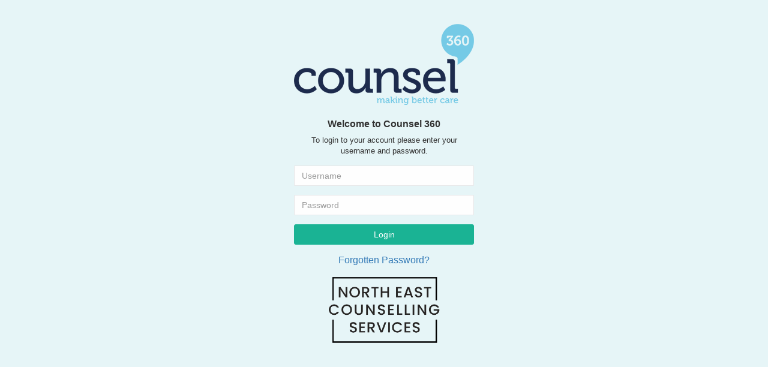

--- FILE ---
content_type: text/html; charset=utf-8
request_url: https://counsel360.necounselling.org.uk/Account/Login?ReturnUrl=%2f
body_size: 1478
content:
<!DOCTYPE html>
<html>
<head>
    <meta charset="utf-8">
    <meta name="viewport" content="width=device-width, initial-scale=1.0">

    <title>North East Counselling
 Login</title>

    <link rel="manifest" href="/Content/manifest.json">


    <link href="/Content/bootstrapcss?v=OwyuMmn3Oa-wjqM33mfrKxYKbbR7_Fe-UeURErFaK3I1" rel="stylesheet"/>

    <link href="/Content/stylecss?v=jtKKNOJ9XNbg9Ca--0bnSNNaG3hWgT2cCzOcAPMOAbY1" rel="stylesheet"/>

    <link href="/plugins/toastrStyles?v=bUMX5PdhipTCZJVvmdqKc60mrvySkxFZQUqXQRjL8kI1" rel="stylesheet"/>


</head>

<body class="counsel360 gray-bg light">

    

<div class="middle-box text-center loginscreen animated bounceInDown">
    <div>
        <img src="/Content/Images/logos/Counsel360.png" alt="Counsel360 Management System" />
        <br />
        <br />
        <h3>Welcome to Counsel 360</h3>
        <p>
            To login to your account please enter your username and password.
        </p>
<form action="/Account/Login?ReturnUrl=%2F" class="m-t" method="post"><input name="__RequestVerificationToken" type="hidden" value="M81xjX043Kle4b-azmeiGuf2y0e5LnCxCKHxTU8_nzEXs-qUHftiHsLG0UBPGl_gnxOqSs2jn0qd3U3qAbKrOXqbyaAAEaMc9fKv-Y3m_-81" /><input id="IsOtpRequired" name="IsOtpRequired" type="hidden" value="False" />            <div id="credentialsSection" class="form-group" style="display: block;">
                <div class="form-group">
                    <input class="form-control" data-val="true" data-val-required="The User name field is required." id="UserName" name="UserName" placeholder="Username" type="text" value="" />
                    <span class="field-validation-valid validation-message" data-valmsg-for="UserName" data-valmsg-replace="true"></span>
                </div>
                <div class="form-group">
                    <input class="form-control" data-val="true" data-val-required="The Password field is required." id="Password" name="Password" placeholder="Password" type="password" />
                    <span class="field-validation-valid validation-message" data-valmsg-for="Password" data-valmsg-replace="true"></span>
                </div>
            </div>
            <div id="otpSection" class="form-group" style="display: none;">
                <input class="form-control" id="OTP" name="OTP" placeholder="One-Time Password" type="text" value="" />
            </div>
            <div class="form-group">
                <button type="submit" class="btn btn-primary block full-width m-b login-btn">Login</button>
            </div>
            <a href="/Account/ForgotPassword"><big>Forgotten Password?</big></a>
            <div class="m-t-sm">
                <a href="https://counsel360.necounselling.org.uk"><img src="/Account/GetCompanyLogo" alt="Customer logo" style="max-width:200px;" /></a>
            </div>
</form>    </div>
</div>


    <script src="/bundles/jquery?v=yuMp_AiknJx1CClwZg1H_FF6IUxqQeDHAjt3qZKPvCs1"></script>

    <script src="/bundles/bootstrapjs?v=wMFBIIZ6OsUCe1qOSlRNS_6hGBJgfCE05Vh1GzCppYo1"></script>

    <script src="/plugins/toastr?v=nU7i1d5lsXeim4T9MB2Gdegj9fc8yXl1nK6hEZMOAm81"></script>

    <script src="/bundles/globaljs?v=oCur4rEeOh-zm15t6oTuEe3JLJeUboUHl5huLeXTDGc1"></script>

    
    <script src="/bundles/jqueryval?v=3at_7e2hdSAzqalfEztvOF3VlpnTXlEMmMjiMpNEXPQ1"></script>




</body>
</html>




--- FILE ---
content_type: text/javascript; charset=utf-8
request_url: https://counsel360.necounselling.org.uk/bundles/globaljs?v=oCur4rEeOh-zm15t6oTuEe3JLJeUboUHl5huLeXTDGc1
body_size: 60927
content:
/* Minification failed. Returning unminified contents.
(662,15-16): run-time error JS1010: Expected identifier: .
(662,15-16): run-time error JS1195: Expected expression: .
 */
$(function () {

    /* See FrameworkAuthorize.cs -> HandleUnauthorizedRequest
     * Below code will handle unauthorised AJAX requests
     */
    $(document).ajaxError(function (e, xhr) {
        if (xhr.status === 403) {
            var response = $.parseJSON(xhr.responseText);
            //window.location = response.LogOnUrl;
            if (response.Error === 'NotAuthorized') {
                window.alerts.error("You do not have permission to perform this action");
            }
        }
    });

    $('.rowActionMenu .btn-group, .rowActionMenuLarge .btn-group').on('click', function (e) {
        $(this).find('.dropdown-toggle').dropdown('toggle');
        e.stopPropagation();
    });

    $("#deputy-btn").on("click", function () {
        $.ajax({
            type: "GET",
            url: "/Shared/GetDeputyList/",
            success: function (data) {
                $("#deputisation").empty();
                $("#deputisation").html(data);
                deputyItemClick();
            }
        });
    });

    $("#CurrentUserRoleStateRoleId").on("change", function () {

        var roleId = $(this).val();

        $.ajax({
            type: "POST",
            url: "/Account/ChangeRole",
            data: { roleId: roleId },
            success: function (data) {
                window.location.href = data;
            },
            error: function (data) {
                toastr.error("Something went wrong there. Please contact the systems administrator");
            }
        });
    });

    // get visibility state from local storage 
    var miniNavbar = localStorage.getItem('mini-navbar');
    // 
    if (miniNavbar == 'true') {
        // console.log('miniNavbar: ' + miniNavbar);
        $("body").toggleClass("mini-navbar");
        SmoothlyMenu();
    }

    if ($(window).width() < 767) {
        $(".nav-tabs li a .text-container").addClass("hidden");
    }

    $("#action-notes li").click(function (e) {
        var id = $(this).data("id");
        var isCounsellor = $(this).data("iscounsellor");

        if (id != 0 && !$(this).hasClass("divider")) {

            if (isCounsellor == 'True') {
                window.location = "/Counsellors/CommunicationLog/NoteDetail/" + id;
            }
            else {
                window.location = "/CommunicationLog/NoteDetail/" + id;
            }
        }
        else {
            e.preventDefault();
            return false;
        }
    });

    $.fn.serializeObject = function () {
        var o = {};
        var a = this.serializeArray();

        $.each(a, function () {
            var element = $("input[name='" + this.name + "']");

            var eleType = element.attr("type");

            if (o[this.name]) {
                if (eleType != "checkbox") {

                    if (!o[this.name].push) {
                        o[this.name] = [o[this.name]];
                    }
                    o[this.name].push(this.value || '');
                }
            }
            else {
                o[this.name] = this.value || '';
            }
        });
        return o;
    };

    $('ul.dropdown-menu li').each(function () {

        //if its not the divider and has no text then remove the li
        if ($(this).text() == "" && !$(this).hasClass("divider")) {
            $(this).remove();
        }

        //if its the last li and is the divider li then remove it
        if ($(this).is(":last-child") && $(this).hasClass("divider")) {
            $(this).remove();
        }

        //if divider is first child then remove it
        if ($(this).is(":first-child") && $(this).hasClass("divider")) {
            $(this).remove();
        }
    });

    $('ul.dropdown-menu').each(function () {
        if ($(this).has("li").length == 0) {
            $(this).prev("button").remove();
        }
    });

    // Collapse ibox function
    $('.ibox-title.adv-search').click(function () {
        var ibox = $(this).closest('div.ibox');
        var button = $(this).find('i');
        var content = ibox.find('div.ibox-content');
        content.slideToggle(200);
        button.toggleClass('fa-chevron-up').toggleClass('fa-chevron-down');
        ibox.toggleClass('').toggleClass('border-bottom');
        setTimeout(function () {
            ibox.resize();
            ibox.find('[id^=map-]').resize();
        }, 50);
    });

    $("textarea").keyup(function () {

        var charLength = $(this).val().length;

        var charLimit = $(this).data("val-length-max");

        $(this).parent(".input-group").nextAll('span.character-limit').html(charLength + " of " + charLimit + " characters used");

        if ($(this).val().length > charLimit) {
            $(this).parent(".input-group").nextAll('span.character-limit').html("<strong class='red-text'>You may only have up to " + charLimit + " characters. You currently have " + charLength + "</strong>");
        }
    });

    $("textarea").each(function () {

        var charLimitInitial = $(this).data("val-maxlength-max");

        if (charLengthInitial == undefined) {
            charLimitInitial = $(this).data("val-length-max");
        }

        if (charLimitInitial) {
            var charLengthInitial = $(this).val().length;
            $(this).parent(".input-group")
                .after("<span class='help-block m-b-none character-limit'>" + charLengthInitial + " of " + charLimitInitial + " characters used" + "</span>");
        }
    });

    addAsteriskToLabels();

    $(function () {
        $('[data-toggle="tooltip"]').tooltip();
    });

    try {

        // fix for chrome that won't validate dd/MM/yyyy formats
        jQuery.validator.methods.date = function (value, element) {
            var dateRegex = /^(0?[1-9]\/|[12]\d\/|3[01]\/){2}(19|20)\d\d$/;
            return this.optional(element) || dateRegex.test(value);
        };
    }
    catch (ex) { }

    initializeTooltipValidation();

    try {

        $('.clockpicker').clockpicker({
            autoclose: true,
            'default': 'now',
            donetext: "Select"
        });
    }
    catch (ex) { }

    if ($("#toastr-notification").length) {
        var msgType = $("#toastr-notification").data("type");
        var msg = $("#toastr-notification").data("msg");

        toastr.options = {
            "closeButton": true
        };

        if (msgType == "success") {
            toastr.success(msg);
        }
        else if (msgType == "warning") {
            toastr.warning(msg);
        }
        else if (msgType == "error") {
            toastr.error(msg);
        }
        else {
            toastr.info(msg);
        }

    }

    $('.delete-alert').click(function (e) {

        e.preventDefault();

        var entity = $(this).data("entity");
        var href = $(this).attr("href");

        swal({
            title: "Are you sure?",
            text: "Only Admin users will be able to reactivate this " + entity,
            type: "warning",
            showCancelButton: true,
            confirmButtonColor: "#DD6B55",
            confirmButtonText: "Yes, deactivate it",
            closeOnConfirm: false,
            closeOnCancel: false
        }).then(function () {
            $.ajax({
                type: "GET",
                url: href,
                success: function (data) {
                    swal({
                        title: "Deactivated!",
                        text: entity + " has been deactivated.",
                        type: "success"
                    }).then(function () {
                        window.location.href = data;
                    });
                },
                error: function (data) {
                    if (data.responseJSON != null && data.responseJSON.Message != null) {
                        toastr.error(data.responseJSON.Message);
                    }
                    else {
                        swal("Error", "Something went wrong there. Please contact the systems administrator", "error");
                    }
                }
            });
        }, function (dismiss) {
            if (dismiss === "cancel") {
                swal("Cancelled", entity + " has not be deactivated", "error");
            }
        });

    });

    $('.delete-alert-post').click(function (e) {

        e.preventDefault();

        var entity = $(this).data("entity");
        var href = $(this).attr("href");

        swal({
            title: "Are you sure?",
            text: "Only Admin users will be able to reactivate this " + entity,
            type: "warning",
            showCancelButton: true,
            confirmButtonColor: "#DD6B55",
            confirmButtonText: "Yes, deactivate it",
            closeOnConfirm: false,
            closeOnCancel: false
        }).then(function () {
            $.ajax({
                type: "POST",
                url: href,
                success: function (data) {
                    swal({
                        title: "Deactivated!",
                        text: entity + " has been deactivated.",
                        type: "success"
                    }).then(function () {
                        window.location.href = data;
                    });
                },
                error: function (data) {
                    if (data.responseJSON != null && data.responseJSON.Message != null) {
                        toastr.error(data.responseJSON.Message);
                    }
                    else {
                        swal("Error", "Something went wrong there. Please contact the systems administrator", "error");
                    }
                }
            });
        }, function (dismiss) {
            if (dismiss === "cancel") {
                swal("Cancelled", entity + " has not be deactivated", "error");
            }
        });
    });

    $('.logoff').click(function (e) {

        e.preventDefault();
        swal({
            title: "Are you sure?",
            text: "This will log you out of the system",
            type: "warning",
            showCancelButton: true,
            confirmButtonColor: "#DD6B55",
            confirmButtonText: "Yes, log off",
        }).then(function () {
            window.location.href = "/Account/LogOff";
            return true;
        }, function (dismiss) {
            if (dismiss === "cancel") {
                swal("Cancelled", "You have not been logged out of the system", "error");
            }
        });
    });

    $("table:not(.ignore)").each(function () {
        var pageSize = $(this).data("pagesize") ? $(this).data("pagesize") : 15;
        var createFunc = $(this).data("create");
        if ($("tbody tr", $(this)).length < pageSize) {
            //Number of missing rows
            var missing = pageSize - $("tbody tr", $(this)).length;
            //String builder
            var toAppend;
            //Number of columns
            var columns = $("thead tr:first-child th", $(this)).length;
            for (var x = 0; x < missing; x++) {
                if (createFunc != null) {
                    toAppend += "<tr class='js-row' data-url=" + createFunc + ">";
                }
                else {
                    toAppend += "<tr class='js-row'>";
                }
                for (var y = 0; y < columns; y++) {
                    toAppend += "<td>&nbsp;</td>";
                }
                toAppend += "</tr>";
            }
            $("tbody", $(this)).append(toAppend);
            // rebind click
            $("table tbody tr.js-row").click(function () {
                if ($(this).data("url")) {
                    window.location.href = $(this).data("url");
                }
            });
        }
    });

    $("table tbody tr:not(.js-row)").click(function () {
        if ($(this).data("url")) {
            window.location.href = $(this).data("url");
        }
    });

    // Advanced Search Filters
    $('.orderby').on('click', function () {
        $('#SearchCriteria_Orderby').val($(this).attr("data-id"));
        $(this).parents("form:first").trigger("submit");
        return false;
    });

    $('.page').on('click', function () {

        $('#SearchCriteria_Page').val($(this).attr("data-id"));
        $(this).parents("form:first").trigger("submit");
        return false;
    });

    $(".btn-clear-search").on("click", function () {
        clearFilters();
        $(this).closest("form").trigger("submit");
    });

    $(".btn-advanced-search").on("click", function (e) {
        e.preventDefault();
        $('#SearchCriteria_Page').val(0);
        $(this).parents("form:first").trigger("submit");
        return false;
    });

    $("#PageSize:not([data-ajax])").on("change", function () {
        $('#SearchCriteria_PageSize').val($(this).val());
        $('#SearchCriteria_Page').val(0);
        $(this).parents("form:first").trigger("submit");
        return false;
    });

    $("textarea").each(function () {
        var charLimitInitial = $(this).data("val-maxlength-max");
        if (charLimitInitial) {
            var charLengthInitial = $(this).val().length;
            $(this).parent(".input-group")
                .after("<span class='help-block m-b-none small character-limit'>" + charLengthInitial + " of " + charLimitInitial + " characters used" + "</span>");
        }
    });

    $("textarea").keyup(function () {

        var charLength = $(this).val().length;
        var charLimit = $(this).data("val-maxlength-max");
        if (charLimit) {
            var characterLimit = $(this).parent(".input-group").nextAll('span.character-limit');

            characterLimit.html(charLength + " of " + charLimit + " characters used");
            if ($(this).val().length > charLimit) {
                characterLimit.html("<strong class='red-text'>You may only have up to " + charLimit + " characters. You currently have " + charLength + "</strong>");
            }
        }
    });

    // date conversion function call with $.date(mydate) returns dd/MM/yyyy
    $.date = function (dateObject) {
        var d = new Date(dateObject);
        var day = d.getDate();
        var month = d.getMonth() + 1;
        var year = d.getFullYear();
        if (day < 10) {
            day = "0" + day;
        }
        if (month < 10) {
            month = "0" + month;
        }
        var date = day + "/" + month + "/" + year;

        return date;
    };

    function getMonth(date) {
        var month = date.getMonth() + 1;
        return month < 10 ? '0' + month : '' + month; // ('' + month) for string result
    }

    function getDay(date) {
        var day = date.getDate();
        return day < 10 ? '0' + day : '' + day;
    }

    function GlobalGenerateDateFromString(date) {
        if (moment(date, "dd/MM/yyyy").isValid()) {
            // extra check to ensure that date parsed is the same as the date entered
            // this eliminates bad dates such as 31st June 2015

            var d = new Date(date.split('/')[2], date.split('/')[1] - 1, date.split('/')[0]);
            var dateString = (getDay(d) + '/' + (getMonth(d)) + '/' + d.getFullYear());

            if (date == dateString) {
                return d;
            }
            else {
                return new Date("Invalid");
            }
        }
        else { return new Date("Invalid"); }
    }

    function initializeTooltipValidation() {
        try {
            $("form input, form select, form textarea").tooltipValidation({
                placement: "top"
            });
        }
        catch (ex) { }
    }

    function clearFilters() {

        $("input[name*='SearchCriteria'][type='text']").each(function () {
            $(this).val("");
        });

        $("input[name*='SearchCriteria'][type='number']").each(function () {
            $(this).val("");
        });

        $("input[name*='SearchCriteria'][type='time']").each(function () {
            $(this).val("");
        });

        $("input[name*='SearchCriteria'][type='checkbox']").each(function () {
            $(this).prop("checked", false);
        });

        $("input[name*='SearchCriteria'][type='hidden']").each(function () {
            $(this).val("");
            var autoselecter = $(this).siblings('div.auto-selected');
            autoselecter.css("display", "none");
            autoselecter.text("");
            var inputbox = $(this).siblings('input.autocompletebox');
            inputbox.css("display", "inline-block");
        });

        $("select[name*='SearchCriteria']:not(.ignore-on-clear)").each(function () {
            $(this).val("");
        });
    }
    $('.hard-delete-alert').click(function (e) {

        e.preventDefault();

        var entity = $(this).data("entity");
        var href = $(this).attr("href");

        swal({
            title: "Are you sure?",
            text: entity + " will be hard deleted from the system",
            type: "warning",
            showCancelButton: true,
            confirmButtonColor: "#DD6B55",
            confirmButtonText: "Yes, delete it",
            closeOnConfirm: false,
            closeOnCancel: false
        }).then(function () {
            $.ajax({
                type: "GET",
                url: href,
                success: function (data) {
                    swal({
                        title: "Deleted!",
                        text: entity + " has been deleted.",
                        type: "success"
                    }).then(function () {
                        window.location.href = data;
                    });
                },
                error: function (data) {
                    swal("Error", "Something went wrong there. Please contact the systems administrator", "error");
                }
            });
        }, function (dismiss) {
            if (dismiss === "cancel") {
                swal("Cancelled", entity + " has not be deleted", "error");
            }
        });
    });

    $(document).on('change', 'select[name$="HowDidYouHearAboutUsId"]', function () {
        toggleHowDidYouHearAboutUs($(this));
    });

    const $existingSelect = $('select[name$="HowDidYouHearAboutUsId"]');
    if ($existingSelect.length) {
        toggleHowDidYouHearAboutUs($existingSelect);
    }
});

function toggleHowDidYouHearAboutUs($select) {
    const selectedText = $select.find('option:selected').text();

    if (selectedText === "Other") {
        $('#how-did-you-hear-about-us-container').removeClass('hidden');
    } else {
        $('#how-did-you-hear-about-us-container').addClass('hidden');
        $('input[name*="HowDidYouHearAboutUsOther"]').val('');
    }
}

// TODO: Refactor - Below code could initialise checkboxes globally instead of per-page. 
function initialiseCheckboxes() {
    $('.i-checks').iCheck({
        checkboxClass: 'icheckbox_square-green',
        radioClass: 'iradio_square-green'
    });
}

function deputyItemClick() {
    $("#deputisation li").click(function () {

        var lid = $(this).attr("id");

        if (lid != "noDeputation") {
            $("#SelectedDeputyId").val(lid);
            $(".deputising-form").submit();
        }
    });
}

function inputWithPatternOnKeydown() {
    $(document).on('keydown', 'input[pattern]', function (e) {
        var input = $(this);
        var oldVal = input.val();
        var regex = new RegExp(input.attr('pattern'), 'g');

        setTimeout(function () {
            var newVal = input.val();
            if (!regex.test(newVal)) {
                input.val(oldVal);
            }
        }, 1);
    });
}

function addAsteriskToLabels() {
    $('input[type=text], input[type=number], input[type=time], input[type=radio], input[type=checkbox], input[type=email]').each(function () {
        var req = $(this).attr('data-val-required');
        if (undefined != req) {
            var label = $('label[for="' + $(this).attr('id') + '"]');
            var text = label.text();
            if (text.length > 0 && text.indexOf("*") === -1) {
                label.append('<span class="mandatory-color"> *</span>');
            }
        }
    });

    $('textarea').each(function () {
        var req = $(this).attr('data-val-required');
        if (undefined != req) {
            var label = $('label[for="' + $(this).attr('id') + '"]');
            var text = label.text();
            if (text.length > 0 && text.indexOf("*") === -1) {
                label.append('<span class="mandatory-color"> *</span>');
            }
        }
    });

    $('select').each(function () {
        var req = $(this).attr('data-val-required');
        if (undefined != req) {
            var label = $('label[for="' + $(this).attr('id') + '"]');
            var text = label.text();
            if (text.length > 0 && text.indexOf("*") === -1) {
                label.append('<span class="mandatory-color"> *</span>');
            }
        }
    });
};
/*!
 * Bootstrap-select v1.13.12 (https://developer.snapappointments.com/bootstrap-select)
 *
 * Copyright 2012-2019 SnapAppointments, LLC
 * Licensed under MIT (https://github.com/snapappointments/bootstrap-select/blob/master/LICENSE)
 */

(function (root, factory) {
    if (root === undefined && window !== undefined) root = window;
    if (typeof define === 'function' && define.amd) {
        // AMD. Register as an anonymous module unless amdModuleId is set
        define(["jquery"], function (a0) {
            return (factory(a0));
        });
    } else if (typeof module === 'object' && module.exports) {
        // Node. Does not work with strict CommonJS, but
        // only CommonJS-like environments that support module.exports,
        // like Node.
        module.exports = factory(require("jquery"));
    } else {
        factory(root["jQuery"]);
    }
}(this, function (jQuery) {

    (function ($) {
        'use strict';

        var DISALLOWED_ATTRIBUTES = ['sanitize', 'whiteList', 'sanitizeFn'];

        var uriAttrs = [
            'background',
            'cite',
            'href',
            'itemtype',
            'longdesc',
            'poster',
            'src',
            'xlink:href'
        ];

        var ARIA_ATTRIBUTE_PATTERN = /^aria-[\w-]*$/i;

        var DefaultWhitelist = {
            // Global attributes allowed on any supplied element below.
            '*': ['class', 'dir', 'id', 'lang', 'role', 'tabindex', 'style', ARIA_ATTRIBUTE_PATTERN],
            a: ['target', 'href', 'title', 'rel'],
            area: [],
            b: [],
            br: [],
            col: [],
            code: [],
            div: [],
            em: [],
            hr: [],
            h1: [],
            h2: [],
            h3: [],
            h4: [],
            h5: [],
            h6: [],
            i: [],
            img: ['src', 'alt', 'title', 'width', 'height'],
            li: [],
            ol: [],
            p: [],
            pre: [],
            s: [],
            small: [],
            span: [],
            sub: [],
            sup: [],
            strong: [],
            u: [],
            ul: []
        }

        /**
         * A pattern that recognizes a commonly useful subset of URLs that are safe.
         *
         * Shoutout to Angular 7 https://github.com/angular/angular/blob/7.2.4/packages/core/src/sanitization/url_sanitizer.ts
         */
        var SAFE_URL_PATTERN = /^(?:(?:https?|mailto|ftp|tel|file):|[^&:/?#]*(?:[/?#]|$))/gi;

        /**
         * A pattern that matches safe data URLs. Only matches image, video and audio types.
         *
         * Shoutout to Angular 7 https://github.com/angular/angular/blob/7.2.4/packages/core/src/sanitization/url_sanitizer.ts
         */
        var DATA_URL_PATTERN = /^data:(?:image\/(?:bmp|gif|jpeg|jpg|png|tiff|webp)|video\/(?:mpeg|mp4|ogg|webm)|audio\/(?:mp3|oga|ogg|opus));base64,[a-z0-9+/]+=*$/i;

        function allowedAttribute(attr, allowedAttributeList) {
            var attrName = attr.nodeName.toLowerCase()

            if ($.inArray(attrName, allowedAttributeList) !== -1) {
                if ($.inArray(attrName, uriAttrs) !== -1) {
                    return Boolean(attr.nodeValue.match(SAFE_URL_PATTERN) || attr.nodeValue.match(DATA_URL_PATTERN))
                }

                return true
            }

            var regExp = $(allowedAttributeList).filter(function (index, value) {
                return value instanceof RegExp
            })

            // Check if a regular expression validates the attribute.
            for (var i = 0, l = regExp.length; i < l; i++) {
                if (attrName.match(regExp[i])) {
                    return true
                }
            }

            return false
        }

        function sanitizeHtml(unsafeElements, whiteList, sanitizeFn) {
            if (sanitizeFn && typeof sanitizeFn === 'function') {
                return sanitizeFn(unsafeElements);
            }

            var whitelistKeys = Object.keys(whiteList);

            for (var i = 0, len = unsafeElements.length; i < len; i++) {
                var elements = unsafeElements[i].querySelectorAll('*');

                for (var j = 0, len2 = elements.length; j < len2; j++) {
                    var el = elements[j];
                    var elName = el.nodeName.toLowerCase();

                    if (whitelistKeys.indexOf(elName) === -1) {
                        el.parentNode.removeChild(el);

                        continue;
                    }

                    var attributeList = [].slice.call(el.attributes);
                    var whitelistedAttributes = [].concat(whiteList['*'] || [], whiteList[elName] || []);

                    for (var k = 0, len3 = attributeList.length; k < len3; k++) {
                        var attr = attributeList[k];

                        if (!allowedAttribute(attr, whitelistedAttributes)) {
                            el.removeAttribute(attr.nodeName);
                        }
                    }
                }
            }
        }

        // Polyfill for browsers with no classList support
        // Remove in v2
        if (!('classList' in document.createElement('_'))) {
            (function (view) {
                if (!('Element' in view)) return;

                var classListProp = 'classList',
                    protoProp = 'prototype',
                    elemCtrProto = view.Element[protoProp],
                    objCtr = Object,
                    classListGetter = function () {
                        var $elem = $(this);

                        return {
                            add: function (classes) {
                                classes = Array.prototype.slice.call(arguments).join(' ');
                                return $elem.addClass(classes);
                            },
                            remove: function (classes) {
                                classes = Array.prototype.slice.call(arguments).join(' ');
                                return $elem.removeClass(classes);
                            },
                            toggle: function (classes, force) {
                                return $elem.toggleClass(classes, force);
                            },
                            contains: function (classes) {
                                return $elem.hasClass(classes);
                            }
                        }
                    };

                if (objCtr.defineProperty) {
                    var classListPropDesc = {
                        get: classListGetter,
                        enumerable: true,
                        configurable: true
                    };
                    try {
                        objCtr.defineProperty(elemCtrProto, classListProp, classListPropDesc);
                    } catch (ex) { // IE 8 doesn't support enumerable:true
                        // adding undefined to fight this issue https://github.com/eligrey/classList.js/issues/36
                        // modernie IE8-MSW7 machine has IE8 8.0.6001.18702 and is affected
                        if (ex.number === undefined || ex.number === -0x7FF5EC54) {
                            classListPropDesc.enumerable = false;
                            objCtr.defineProperty(elemCtrProto, classListProp, classListPropDesc);
                        }
                    }
                } else if (objCtr[protoProp].__defineGetter__) {
                    elemCtrProto.__defineGetter__(classListProp, classListGetter);
                }
            }(window));
        }

        var testElement = document.createElement('_');

        testElement.classList.add('c1', 'c2');

        if (!testElement.classList.contains('c2')) {
            var _add = DOMTokenList.prototype.add,
                _remove = DOMTokenList.prototype.remove;

            DOMTokenList.prototype.add = function () {
                Array.prototype.forEach.call(arguments, _add.bind(this));
            }

            DOMTokenList.prototype.remove = function () {
                Array.prototype.forEach.call(arguments, _remove.bind(this));
            }
        }

        testElement.classList.toggle('c3', false);

        // Polyfill for IE 10 and Firefox <24, where classList.toggle does not
        // support the second argument.
        if (testElement.classList.contains('c3')) {
            var _toggle = DOMTokenList.prototype.toggle;

            DOMTokenList.prototype.toggle = function (token, force) {
                if (1 in arguments && !this.contains(token) === !force) {
                    return force;
                } else {
                    return _toggle.call(this, token);
                }
            };
        }

        testElement = null;

        // shallow array comparison
        function isEqual(array1, array2) {
            return array1.length === array2.length && array1.every(function (element, index) {
                return element === array2[index];
            });
        };

        // <editor-fold desc="Shims">
        if (!String.prototype.startsWith) {
            (function () {
                'use strict'; // needed to support `apply`/`call` with `undefined`/`null`
                var defineProperty = (function () {
                    // IE 8 only supports `Object.defineProperty` on DOM elements
                    try {
                        var object = {};
                        var $defineProperty = Object.defineProperty;
                        var result = $defineProperty(object, object, object) && $defineProperty;
                    } catch (error) {
                    }
                    return result;
                }());
                var toString = {}.toString;
                var startsWith = function (search) {
                    if (this == null) {
                        throw new TypeError();
                    }
                    var string = String(this);
                    if (search && toString.call(search) == '[object RegExp]') {
                        throw new TypeError();
                    }
                    var stringLength = string.length;
                    var searchString = String(search);
                    var searchLength = searchString.length;
                    var position = arguments.length > 1 ? arguments[1] : undefined;
                    // `ToInteger`
                    var pos = position ? Number(position) : 0;
                    if (pos != pos) { // better `isNaN`
                        pos = 0;
                    }
                    var start = Math.min(Math.max(pos, 0), stringLength);
                    // Avoid the `indexOf` call if no match is possible
                    if (searchLength + start > stringLength) {
                        return false;
                    }
                    var index = -1;
                    while (++index < searchLength) {
                        if (string.charCodeAt(start + index) != searchString.charCodeAt(index)) {
                            return false;
                        }
                    }
                    return true;
                };
                if (defineProperty) {
                    defineProperty(String.prototype, 'startsWith', {
                        'value': startsWith,
                        'configurable': true,
                        'writable': true
                    });
                } else {
                    String.prototype.startsWith = startsWith;
                }
            }());
        }

        if (!Object.keys) {
            Object.keys = function (
                o, // object
                k, // key
                r  // result array
            ) {
                // initialize object and result
                r = [];
                // iterate over object keys
                for (k in o) {
                    // fill result array with non-prototypical keys
                    r.hasOwnProperty.call(o, k) && r.push(k);
                }
                // return result
                return r;
            };
        }

        if (HTMLSelectElement && !HTMLSelectElement.prototype.hasOwnProperty('selectedOptions')) {
            Object.defineProperty(HTMLSelectElement.prototype, 'selectedOptions', {
                get: function () {
                    return this.querySelectorAll(':checked');
                }
            });
        }

        function getSelectedOptions(select, ignoreDisabled) {
            var selectedOptions = select.selectedOptions,
                options = [],
                opt;

            if (ignoreDisabled) {
                for (var i = 0, len = selectedOptions.length; i < len; i++) {
                    opt = selectedOptions[i];

                    if (!(opt.disabled || opt.parentNode.tagName === 'OPTGROUP' && opt.parentNode.disabled)) {
                        options.push(opt);
                    }
                }

                return options;
            }

            return selectedOptions;
        }

        // much faster than $.val()
        function getSelectValues(select, selectedOptions) {
            var value = [],
                options = selectedOptions || select.selectedOptions,
                opt;

            for (var i = 0, len = options.length; i < len; i++) {
                opt = options[i];

                if (!(opt.disabled || opt.parentNode.tagName === 'OPTGROUP' && opt.parentNode.disabled)) {
                    value.push(opt.value || opt.text);
                }
            }

            if (!select.multiple) {
                return !value.length ? null : value[0];
            }

            return value;
        }

        // set data-selected on select element if the value has been programmatically selected
        // prior to initialization of bootstrap-select
        // * consider removing or replacing an alternative method *
        var valHooks = {
            useDefault: false,
            _set: $.valHooks.select.set
        };

        $.valHooks.select.set = function (elem, value) {
            if (value && !valHooks.useDefault) $(elem).data('selected', true);

            return valHooks._set.apply(this, arguments);
        };

        var changedArguments = null;

        var EventIsSupported = (function () {
            try {
                new Event('change');
                return true;
            } catch (e) {
                return false;
            }
        })();

        $.fn.triggerNative = function (eventName) {
            var el = this[0],
                event;

            if (el.dispatchEvent) { // for modern browsers & IE9+
                if (EventIsSupported) {
                    // For modern browsers
                    event = new Event(eventName, {
                        bubbles: true
                    });
                } else {
                    // For IE since it doesn't support Event constructor
                    event = document.createEvent('Event');
                    event.initEvent(eventName, true, false);
                }

                el.dispatchEvent(event);
            } else if (el.fireEvent) { // for IE8
                event = document.createEventObject();
                event.eventType = eventName;
                el.fireEvent('on' + eventName, event);
            } else {
                // fall back to jQuery.trigger
                this.trigger(eventName);
            }
        };
        // </editor-fold>

        function stringSearch(li, searchString, method, normalize) {
            var stringTypes = [
                'display',
                'subtext',
                'tokens'
            ],
                searchSuccess = false;

            for (var i = 0; i < stringTypes.length; i++) {
                var stringType = stringTypes[i],
                    string = li[stringType];

                if (string) {
                    string = string.toString();

                    // Strip HTML tags. This isn't perfect, but it's much faster than any other method
                    if (stringType === 'display') {
                        string = string.replace(/<[^>]+>/g, '');
                    }

                    if (normalize) string = normalizeToBase(string);
                    string = string.toUpperCase();

                    if (method === 'contains') {
                        searchSuccess = string.indexOf(searchString) >= 0;
                    } else {
                        searchSuccess = string.startsWith(searchString);
                    }

                    if (searchSuccess) break;
                }
            }

            return searchSuccess;
        }

        function toInteger(value) {
            return parseInt(value, 10) || 0;
        }

        // Borrowed from Lodash (_.deburr)
        /** Used to map Latin Unicode letters to basic Latin letters. */
        var deburredLetters = {
            // Latin-1 Supplement block.
            '\xc0': 'A', '\xc1': 'A', '\xc2': 'A', '\xc3': 'A', '\xc4': 'A', '\xc5': 'A',
            '\xe0': 'a', '\xe1': 'a', '\xe2': 'a', '\xe3': 'a', '\xe4': 'a', '\xe5': 'a',
            '\xc7': 'C', '\xe7': 'c',
            '\xd0': 'D', '\xf0': 'd',
            '\xc8': 'E', '\xc9': 'E', '\xca': 'E', '\xcb': 'E',
            '\xe8': 'e', '\xe9': 'e', '\xea': 'e', '\xeb': 'e',
            '\xcc': 'I', '\xcd': 'I', '\xce': 'I', '\xcf': 'I',
            '\xec': 'i', '\xed': 'i', '\xee': 'i', '\xef': 'i',
            '\xd1': 'N', '\xf1': 'n',
            '\xd2': 'O', '\xd3': 'O', '\xd4': 'O', '\xd5': 'O', '\xd6': 'O', '\xd8': 'O',
            '\xf2': 'o', '\xf3': 'o', '\xf4': 'o', '\xf5': 'o', '\xf6': 'o', '\xf8': 'o',
            '\xd9': 'U', '\xda': 'U', '\xdb': 'U', '\xdc': 'U',
            '\xf9': 'u', '\xfa': 'u', '\xfb': 'u', '\xfc': 'u',
            '\xdd': 'Y', '\xfd': 'y', '\xff': 'y',
            '\xc6': 'Ae', '\xe6': 'ae',
            '\xde': 'Th', '\xfe': 'th',
            '\xdf': 'ss',
            // Latin Extended-A block.
            '\u0100': 'A', '\u0102': 'A', '\u0104': 'A',
            '\u0101': 'a', '\u0103': 'a', '\u0105': 'a',
            '\u0106': 'C', '\u0108': 'C', '\u010a': 'C', '\u010c': 'C',
            '\u0107': 'c', '\u0109': 'c', '\u010b': 'c', '\u010d': 'c',
            '\u010e': 'D', '\u0110': 'D', '\u010f': 'd', '\u0111': 'd',
            '\u0112': 'E', '\u0114': 'E', '\u0116': 'E', '\u0118': 'E', '\u011a': 'E',
            '\u0113': 'e', '\u0115': 'e', '\u0117': 'e', '\u0119': 'e', '\u011b': 'e',
            '\u011c': 'G', '\u011e': 'G', '\u0120': 'G', '\u0122': 'G',
            '\u011d': 'g', '\u011f': 'g', '\u0121': 'g', '\u0123': 'g',
            '\u0124': 'H', '\u0126': 'H', '\u0125': 'h', '\u0127': 'h',
            '\u0128': 'I', '\u012a': 'I', '\u012c': 'I', '\u012e': 'I', '\u0130': 'I',
            '\u0129': 'i', '\u012b': 'i', '\u012d': 'i', '\u012f': 'i', '\u0131': 'i',
            '\u0134': 'J', '\u0135': 'j',
            '\u0136': 'K', '\u0137': 'k', '\u0138': 'k',
            '\u0139': 'L', '\u013b': 'L', '\u013d': 'L', '\u013f': 'L', '\u0141': 'L',
            '\u013a': 'l', '\u013c': 'l', '\u013e': 'l', '\u0140': 'l', '\u0142': 'l',
            '\u0143': 'N', '\u0145': 'N', '\u0147': 'N', '\u014a': 'N',
            '\u0144': 'n', '\u0146': 'n', '\u0148': 'n', '\u014b': 'n',
            '\u014c': 'O', '\u014e': 'O', '\u0150': 'O',
            '\u014d': 'o', '\u014f': 'o', '\u0151': 'o',
            '\u0154': 'R', '\u0156': 'R', '\u0158': 'R',
            '\u0155': 'r', '\u0157': 'r', '\u0159': 'r',
            '\u015a': 'S', '\u015c': 'S', '\u015e': 'S', '\u0160': 'S',
            '\u015b': 's', '\u015d': 's', '\u015f': 's', '\u0161': 's',
            '\u0162': 'T', '\u0164': 'T', '\u0166': 'T',
            '\u0163': 't', '\u0165': 't', '\u0167': 't',
            '\u0168': 'U', '\u016a': 'U', '\u016c': 'U', '\u016e': 'U', '\u0170': 'U', '\u0172': 'U',
            '\u0169': 'u', '\u016b': 'u', '\u016d': 'u', '\u016f': 'u', '\u0171': 'u', '\u0173': 'u',
            '\u0174': 'W', '\u0175': 'w',
            '\u0176': 'Y', '\u0177': 'y', '\u0178': 'Y',
            '\u0179': 'Z', '\u017b': 'Z', '\u017d': 'Z',
            '\u017a': 'z', '\u017c': 'z', '\u017e': 'z',
            '\u0132': 'IJ', '\u0133': 'ij',
            '\u0152': 'Oe', '\u0153': 'oe',
            '\u0149': "'n", '\u017f': 's'
        };

        /** Used to match Latin Unicode letters (excluding mathematical operators). */
        var reLatin = /[\xc0-\xd6\xd8-\xf6\xf8-\xff\u0100-\u017f]/g;

        /** Used to compose unicode character classes. */
        var rsComboMarksRange = '\\u0300-\\u036f',
            reComboHalfMarksRange = '\\ufe20-\\ufe2f',
            rsComboSymbolsRange = '\\u20d0-\\u20ff',
            rsComboMarksExtendedRange = '\\u1ab0-\\u1aff',
            rsComboMarksSupplementRange = '\\u1dc0-\\u1dff',
            rsComboRange = rsComboMarksRange + reComboHalfMarksRange + rsComboSymbolsRange + rsComboMarksExtendedRange + rsComboMarksSupplementRange;

        /** Used to compose unicode capture groups. */
        var rsCombo = '[' + rsComboRange + ']';

        /**
         * Used to match [combining diacritical marks](https://en.wikipedia.org/wiki/Combining_Diacritical_Marks) and
         * [combining diacritical marks for symbols](https://en.wikipedia.org/wiki/Combining_Diacritical_Marks_for_Symbols).
         */
        var reComboMark = RegExp(rsCombo, 'g');

        function deburrLetter(key) {
            return deburredLetters[key];
        };

        function normalizeToBase(string) {
            string = string.toString();
            return string && string.replace(reLatin, deburrLetter).replace(reComboMark, '');
        }

        // List of HTML entities for escaping.
        var escapeMap = {
            '&': '&amp;',
            '<': '&lt;',
            '>': '&gt;',
            '"': '&quot;',
            "'": '&#x27;',
            '`': '&#x60;'
        };

        // Functions for escaping and unescaping strings to/from HTML interpolation.
        var createEscaper = function (map) {
            var escaper = function (match) {
                return map[match];
            };
            // Regexes for identifying a key that needs to be escaped.
            var source = '(?:' + Object.keys(map).join('|') + ')';
            var testRegexp = RegExp(source);
            var replaceRegexp = RegExp(source, 'g');
            return function (string) {
                string = string == null ? '' : '' + string;
                return testRegexp.test(string) ? string.replace(replaceRegexp, escaper) : string;
            };
        };

        var htmlEscape = createEscaper(escapeMap);

        /**
         * ------------------------------------------------------------------------
         * Constants
         * ------------------------------------------------------------------------
         */

        var keyCodeMap = {
            32: ' ',
            48: '0',
            49: '1',
            50: '2',
            51: '3',
            52: '4',
            53: '5',
            54: '6',
            55: '7',
            56: '8',
            57: '9',
            59: ';',
            65: 'A',
            66: 'B',
            67: 'C',
            68: 'D',
            69: 'E',
            70: 'F',
            71: 'G',
            72: 'H',
            73: 'I',
            74: 'J',
            75: 'K',
            76: 'L',
            77: 'M',
            78: 'N',
            79: 'O',
            80: 'P',
            81: 'Q',
            82: 'R',
            83: 'S',
            84: 'T',
            85: 'U',
            86: 'V',
            87: 'W',
            88: 'X',
            89: 'Y',
            90: 'Z',
            96: '0',
            97: '1',
            98: '2',
            99: '3',
            100: '4',
            101: '5',
            102: '6',
            103: '7',
            104: '8',
            105: '9'
        };

        var keyCodes = {
            ESCAPE: 27, // KeyboardEvent.which value for Escape (Esc) key
            ENTER: 13, // KeyboardEvent.which value for Enter key
            SPACE: 32, // KeyboardEvent.which value for space key
            TAB: 9, // KeyboardEvent.which value for tab key
            ARROW_UP: 38, // KeyboardEvent.which value for up arrow key
            ARROW_DOWN: 40 // KeyboardEvent.which value for down arrow key
        }

        var version = {
            success: false,
            major: '3'
        };

        try {
            version.full = ($.fn.dropdown.Constructor.VERSION || '').split(' ')[0].split('.');
            version.major = version.full[0];
            version.success = true;
        } catch (err) {
            // do nothing
        }

        var selectId = 0;

        var EVENT_KEY = '.bs.select';

        var classNames = {
            DISABLED: 'disabled',
            DIVIDER: 'divider',
            SHOW: 'open',
            DROPUP: 'dropup',
            MENU: 'dropdown-menu',
            MENURIGHT: 'dropdown-menu-right',
            MENULEFT: 'dropdown-menu-left',
            // to-do: replace with more advanced template/customization options
            BUTTONCLASS: 'btn-default',
            POPOVERHEADER: 'popover-title',
            ICONBASE: 'glyphicon',
            TICKICON: 'glyphicon-ok'
        }

        var Selector = {
            MENU: '.' + classNames.MENU
        }

        var elementTemplates = {
            span: document.createElement('span'),
            i: document.createElement('i'),
            subtext: document.createElement('small'),
            a: document.createElement('a'),
            li: document.createElement('li'),
            whitespace: document.createTextNode('\u00A0'),
            fragment: document.createDocumentFragment()
        }

        elementTemplates.a.setAttribute('role', 'option');
        elementTemplates.subtext.className = 'text-muted';

        elementTemplates.text = elementTemplates.span.cloneNode(false);
        elementTemplates.text.className = 'text';

        elementTemplates.checkMark = elementTemplates.span.cloneNode(false);

        var REGEXP_ARROW = new RegExp(keyCodes.ARROW_UP + '|' + keyCodes.ARROW_DOWN);
        var REGEXP_TAB_OR_ESCAPE = new RegExp('^' + keyCodes.TAB + '$|' + keyCodes.ESCAPE);

        var generateOption = {
            li: function (content, classes, optgroup) {
                var li = elementTemplates.li.cloneNode(false);

                if (content) {
                    if (content.nodeType === 1 || content.nodeType === 11) {
                        li.appendChild(content);
                    } else {
                        li.innerHTML = content;
                    }
                }

                if (typeof classes !== 'undefined' && classes !== '') li.className = classes;
                if (typeof optgroup !== 'undefined' && optgroup !== null) li.classList.add('optgroup-' + optgroup);

                return li;
            },

            a: function (text, classes, inline) {
                var a = elementTemplates.a.cloneNode(true);

                if (text) {
                    if (text.nodeType === 11) {
                        a.appendChild(text);
                    } else {
                        a.insertAdjacentHTML('beforeend', text);
                    }
                }

                if (typeof classes !== 'undefined' && classes !== '') a.className = classes;
                if (version.major === '4') a.classList.add('dropdown-item');
                if (inline) a.setAttribute('style', inline);

                return a;
            },

            text: function (options, useFragment) {
                var textElement = elementTemplates.text.cloneNode(false),
                    subtextElement,
                    iconElement;

                if (options.content) {
                    textElement.innerHTML = options.content;
                } else {
                    textElement.textContent = options.text;

                    if (options.icon) {
                        var whitespace = elementTemplates.whitespace.cloneNode(false);

                        // need to use <i> for icons in the button to prevent a breaking change
                        // note: switch to span in next major release
                        iconElement = (useFragment === true ? elementTemplates.i : elementTemplates.span).cloneNode(false);
                        iconElement.className = options.iconBase + ' ' + options.icon;

                        elementTemplates.fragment.appendChild(iconElement);
                        elementTemplates.fragment.appendChild(whitespace);
                    }

                    if (options.subtext) {
                        subtextElement = elementTemplates.subtext.cloneNode(false);
                        subtextElement.textContent = options.subtext;
                        textElement.appendChild(subtextElement);
                    }
                }

                if (useFragment === true) {
                    while (textElement.childNodes.length > 0) {
                        elementTemplates.fragment.appendChild(textElement.childNodes[0]);
                    }
                } else {
                    elementTemplates.fragment.appendChild(textElement);
                }

                return elementTemplates.fragment;
            },

            label: function (options) {
                var textElement = elementTemplates.text.cloneNode(false),
                    subtextElement,
                    iconElement;

                textElement.innerHTML = options.label;

                if (options.icon) {
                    var whitespace = elementTemplates.whitespace.cloneNode(false);

                    iconElement = elementTemplates.span.cloneNode(false);
                    iconElement.className = options.iconBase + ' ' + options.icon;

                    elementTemplates.fragment.appendChild(iconElement);
                    elementTemplates.fragment.appendChild(whitespace);
                }

                if (options.subtext) {
                    subtextElement = elementTemplates.subtext.cloneNode(false);
                    subtextElement.textContent = options.subtext;
                    textElement.appendChild(subtextElement);
                }

                elementTemplates.fragment.appendChild(textElement);

                return elementTemplates.fragment;
            }
        }

        var Selectpicker = function (element, options) {
            var that = this;

            // bootstrap-select has been initialized - revert valHooks.select.set back to its original function
            if (!valHooks.useDefault) {
                $.valHooks.select.set = valHooks._set;
                valHooks.useDefault = true;
            }

            this.$element = $(element);
            this.$newElement = null;
            this.$button = null;
            this.$menu = null;
            this.options = options;
            this.selectpicker = {
                main: {},
                search: {},
                current: {}, // current changes if a search is in progress
                view: {},
                keydown: {
                    keyHistory: '',
                    resetKeyHistory: {
                        start: function () {
                            return setTimeout(function () {
                                that.selectpicker.keydown.keyHistory = '';
                            }, 800);
                        }
                    }
                }
            };
            // If we have no title yet, try to pull it from the html title attribute (jQuery doesnt' pick it up as it's not a
            // data-attribute)
            if (this.options.title === null) {
                this.options.title = this.$element.attr('title');
            }

            // Format window padding
            var winPad = this.options.windowPadding;
            if (typeof winPad === 'number') {
                this.options.windowPadding = [winPad, winPad, winPad, winPad];
            }

            // Expose public methods
            this.val = Selectpicker.prototype.val;
            this.render = Selectpicker.prototype.render;
            this.refresh = Selectpicker.prototype.refresh;
            this.setStyle = Selectpicker.prototype.setStyle;
            this.selectAll = Selectpicker.prototype.selectAll;
            this.deselectAll = Selectpicker.prototype.deselectAll;
            this.destroy = Selectpicker.prototype.destroy;
            this.remove = Selectpicker.prototype.remove;
            this.show = Selectpicker.prototype.show;
            this.hide = Selectpicker.prototype.hide;

            this.init();
        };

        Selectpicker.VERSION = '1.13.12';

        // part of this is duplicated in i18n/defaults-en_US.js. Make sure to update both.
        Selectpicker.DEFAULTS = {
            noneSelectedText: 'Nothing selected',
            noneResultsText: 'No results matched {0}',
            countSelectedText: function (numSelected, numTotal) {
                return (numSelected == 1) ? '{0} item selected' : '{0} items selected';
            },
            maxOptionsText: function (numAll, numGroup) {
                return [
                    (numAll == 1) ? 'Limit reached ({n} item max)' : 'Limit reached ({n} items max)',
                    (numGroup == 1) ? 'Group limit reached ({n} item max)' : 'Group limit reached ({n} items max)'
                ];
            },
            selectAllText: 'Select All',
            deselectAllText: 'Deselect All',
            doneButton: false,
            doneButtonText: 'Close',
            multipleSeparator: ', ',
            styleBase: 'btn',
            style: classNames.BUTTONCLASS,
            size: 'auto',
            title: null,
            selectedTextFormat: 'values',
            width: false,
            container: false,
            hideDisabled: false,
            showSubtext: false,
            showIcon: true,
            showContent: true,
            dropupAuto: true,
            header: false,
            liveSearch: false,
            liveSearchPlaceholder: null,
            liveSearchNormalize: false,
            liveSearchStyle: 'contains',
            actionsBox: false,
            iconBase: classNames.ICONBASE,
            tickIcon: classNames.TICKICON,
            showTick: false,
            template: {
                caret: '<span class="caret"></span>'
            },
            maxOptions: false,
            mobile: false,
            selectOnTab: false,
            dropdownAlignRight: false,
            windowPadding: 0,
            virtualScroll: 600,
            display: false,
            sanitize: true,
            sanitizeFn: null,
            whiteList: DefaultWhitelist
        };

        Selectpicker.prototype = {

            constructor: Selectpicker,

            init: function () {
                var that = this,
                    id = this.$element.attr('id');

                selectId++;
                this.selectId = 'bs-select-' + selectId;

                this.$element[0].classList.add('bs-select-hidden');

                this.multiple = this.$element.prop('multiple');
                this.autofocus = this.$element.prop('autofocus');

                if (this.$element[0].classList.contains('show-tick')) {
                    this.options.showTick = true;
                }

                this.$newElement = this.createDropdown();
                this.$element
                    .after(this.$newElement)
                    .prependTo(this.$newElement);

                this.$button = this.$newElement.children('button');
                this.$menu = this.$newElement.children(Selector.MENU);
                this.$menuInner = this.$menu.children('.inner');
                this.$searchbox = this.$menu.find('input');

                this.$element[0].classList.remove('bs-select-hidden');

                if (this.options.dropdownAlignRight === true) this.$menu[0].classList.add(classNames.MENURIGHT);

                if (typeof id !== 'undefined') {
                    this.$button.attr('data-id', id);
                }

                this.checkDisabled();
                this.clickListener();

                if (this.options.liveSearch) {
                    this.liveSearchListener();
                    this.focusedParent = this.$searchbox[0];
                } else {
                    this.focusedParent = this.$menuInner[0];
                }

                this.setStyle();
                this.render();
                this.setWidth();
                if (this.options.container) {
                    this.selectPosition();
                } else {
                    this.$element.on('hide' + EVENT_KEY, function () {
                        if (that.isVirtual()) {
                            // empty menu on close
                            var menuInner = that.$menuInner[0],
                                emptyMenu = menuInner.firstChild.cloneNode(false);

                            // replace the existing UL with an empty one - this is faster than $.empty() or innerHTML = ''
                            menuInner.replaceChild(emptyMenu, menuInner.firstChild);
                            menuInner.scrollTop = 0;
                        }
                    });
                }
                this.$menu.data('this', this);
                this.$newElement.data('this', this);
                if (this.options.mobile) this.mobile();

                this.$newElement.on({
                    'hide.bs.dropdown': function (e) {
                        that.$element.trigger('hide' + EVENT_KEY, e);
                    },
                    'hidden.bs.dropdown': function (e) {
                        that.$element.trigger('hidden' + EVENT_KEY, e);
                    },
                    'show.bs.dropdown': function (e) {
                        that.$element.trigger('show' + EVENT_KEY, e);
                    },
                    'shown.bs.dropdown': function (e) {
                        that.$element.trigger('shown' + EVENT_KEY, e);
                    }
                });

                if (that.$element[0].hasAttribute('required')) {
                    this.$element.on('invalid' + EVENT_KEY, function () {
                        that.$button[0].classList.add('bs-invalid');

                        that.$element
                            .on('shown' + EVENT_KEY + '.invalid', function () {
                                that.$element
                                    .val(that.$element.val()) // set the value to hide the validation message in Chrome when menu is opened
                                    .off('shown' + EVENT_KEY + '.invalid');
                            })
                            .on('rendered' + EVENT_KEY, function () {
                                // if select is no longer invalid, remove the bs-invalid class
                                if (this.validity.valid) that.$button[0].classList.remove('bs-invalid');
                                that.$element.off('rendered' + EVENT_KEY);
                            });

                        that.$button.on('blur' + EVENT_KEY, function () {
                            that.$element.trigger('focus').trigger('blur');
                            that.$button.off('blur' + EVENT_KEY);
                        });
                    });
                }

                setTimeout(function () {
                    that.createLi();
                    that.$element.trigger('loaded' + EVENT_KEY);
                });
            },

            createDropdown: function () {
                // Options
                // If we are multiple or showTick option is set, then add the show-tick class
                var showTick = (this.multiple || this.options.showTick) ? ' show-tick' : '',
                    multiselectable = this.multiple ? ' aria-multiselectable="true"' : '',
                    inputGroup = '',
                    autofocus = this.autofocus ? ' autofocus' : '';

                if (version.major < 4 && this.$element.parent().hasClass('input-group')) {
                    inputGroup = ' input-group-btn';
                }

                // Elements
                var drop,
                    header = '',
                    searchbox = '',
                    actionsbox = '',
                    donebutton = '';

                if (this.options.header) {
                    header =
                        '<div class="' + classNames.POPOVERHEADER + '">' +
                        '<button type="button" class="close" aria-hidden="true">&times;</button>' +
                        this.options.header +
                        '</div>';
                }

                if (this.options.liveSearch) {
                    searchbox =
                        '<div class="bs-searchbox">' +
                        '<input type="search" class="form-control" autocomplete="off"' +
                        (
                            this.options.liveSearchPlaceholder === null ? ''
                                :
                                ' placeholder="' + htmlEscape(this.options.liveSearchPlaceholder) + '"'
                        ) +
                        ' role="combobox" aria-label="Search" aria-controls="' + this.selectId + '" aria-autocomplete="list">' +
                        '</div>';
                }

                if (this.multiple && this.options.actionsBox) {
                    actionsbox =
                        '<div class="bs-actionsbox">' +
                        '<div class="btn-group btn-group-sm btn-block">' +
                        '<button type="button" class="actions-btn bs-select-all btn ' + classNames.BUTTONCLASS + '">' +
                        this.options.selectAllText +
                        '</button>' +
                        '<button type="button" class="actions-btn bs-deselect-all btn ' + classNames.BUTTONCLASS + '">' +
                        this.options.deselectAllText +
                        '</button>' +
                        '</div>' +
                        '</div>';
                }

                if (this.multiple && this.options.doneButton) {
                    donebutton =
                        '<div class="bs-donebutton">' +
                        '<div class="btn-group btn-block">' +
                        '<button type="button" class="btn btn-sm ' + classNames.BUTTONCLASS + '">' +
                        this.options.doneButtonText +
                        '</button>' +
                        '</div>' +
                        '</div>';
                }

                drop =
                    '<div class="dropdown bootstrap-select' + showTick + inputGroup + '">' +
                    '<button type="button" class="' + this.options.styleBase + ' dropdown-toggle" ' + (this.options.display === 'static' ? 'data-display="static"' : '') + 'data-toggle="dropdown"' + autofocus + ' role="combobox" aria-owns="' + this.selectId + '" aria-haspopup="listbox" aria-expanded="false">' +
                    '<div class="filter-option">' +
                    '<div class="filter-option-inner">' +
                    '<div class="filter-option-inner-inner"></div>' +
                    '</div> ' +
                    '</div>' +
                    (
                        version.major === '4' ? ''
                            :
                            '<span class="bs-caret">' +
                            this.options.template.caret +
                            '</span>'
                    ) +
                    '</button>' +
                    '<div class="' + classNames.MENU + ' ' + (version.major === '4' ? '' : classNames.SHOW) + '">' +
                    header +
                    searchbox +
                    actionsbox +
                    '<div class="inner ' + classNames.SHOW + '" role="listbox" id="' + this.selectId + '" tabindex="-1" ' + multiselectable + '>' +
                    '<ul class="' + classNames.MENU + ' inner ' + (version.major === '4' ? classNames.SHOW : '') + '" role="presentation">' +
                    '</ul>' +
                    '</div>' +
                    donebutton +
                    '</div>' +
                    '</div>';

                return $(drop);
            },

            setPositionData: function () {
                this.selectpicker.view.canHighlight = [];
                this.selectpicker.view.size = 0;

                for (var i = 0; i < this.selectpicker.current.data.length; i++) {
                    var li = this.selectpicker.current.data[i],
                        canHighlight = true;

                    if (li.type === 'divider') {
                        canHighlight = false;
                        li.height = this.sizeInfo.dividerHeight;
                    } else if (li.type === 'optgroup-label') {
                        canHighlight = false;
                        li.height = this.sizeInfo.dropdownHeaderHeight;
                    } else {
                        li.height = this.sizeInfo.liHeight;
                    }

                    if (li.disabled) canHighlight = false;

                    this.selectpicker.view.canHighlight.push(canHighlight);

                    if (canHighlight) {
                        this.selectpicker.view.size++;
                        li.posinset = this.selectpicker.view.size;
                    }

                    li.position = (i === 0 ? 0 : this.selectpicker.current.data[i - 1].position) + li.height;
                }
            },

            isVirtual: function () {
                return (this.options.virtualScroll !== false) && (this.selectpicker.main.elements.length >= this.options.virtualScroll) || this.options.virtualScroll === true;
            },

            createView: function (isSearching, setSize, refresh) {
                var that = this,
                    scrollTop = 0,
                    active = [],
                    selected,
                    prevActive;

                this.selectpicker.current = isSearching ? this.selectpicker.search : this.selectpicker.main;

                this.setPositionData();

                if (setSize) {
                    if (refresh) {
                        scrollTop = this.$menuInner[0].scrollTop;
                    } else if (!that.multiple) {
                        var element = that.$element[0],
                            selectedIndex = (element.options[element.selectedIndex] || {}).liIndex;

                        if (typeof selectedIndex === 'number' && that.options.size !== false) {
                            var selectedData = that.selectpicker.main.data[selectedIndex],
                                position = selectedData && selectedData.position;

                            if (position) {
                                scrollTop = position - ((that.sizeInfo.menuInnerHeight + that.sizeInfo.liHeight) / 2);
                            }
                        }
                    }
                }

                scroll(scrollTop, true);

                this.$menuInner.off('scroll.createView').on('scroll.createView', function (e, updateValue) {
                    if (!that.noScroll) scroll(this.scrollTop, updateValue);
                    that.noScroll = false;
                });

                function scroll(scrollTop, init) {
                    var size = that.selectpicker.current.elements.length,
                        chunks = [],
                        chunkSize,
                        chunkCount,
                        firstChunk,
                        lastChunk,
                        currentChunk,
                        prevPositions,
                        positionIsDifferent,
                        previousElements,
                        menuIsDifferent = true,
                        isVirtual = that.isVirtual();

                    that.selectpicker.view.scrollTop = scrollTop;

                    chunkSize = Math.ceil(that.sizeInfo.menuInnerHeight / that.sizeInfo.liHeight * 1.5); // number of options in a chunk
                    chunkCount = Math.round(size / chunkSize) || 1; // number of chunks

                    for (var i = 0; i < chunkCount; i++) {
                        var endOfChunk = (i + 1) * chunkSize;

                        if (i === chunkCount - 1) {
                            endOfChunk = size;
                        }

                        chunks[i] = [
                            (i) * chunkSize + (!i ? 0 : 1),
                            endOfChunk
                        ];

                        if (!size) break;

                        if (currentChunk === undefined && scrollTop - 1 <= that.selectpicker.current.data[endOfChunk - 1].position - that.sizeInfo.menuInnerHeight) {
                            currentChunk = i;
                        }
                    }

                    if (currentChunk === undefined) currentChunk = 0;

                    prevPositions = [that.selectpicker.view.position0, that.selectpicker.view.position1];

                    // always display previous, current, and next chunks
                    firstChunk = Math.max(0, currentChunk - 1);
                    lastChunk = Math.min(chunkCount - 1, currentChunk + 1);

                    that.selectpicker.view.position0 = isVirtual === false ? 0 : (Math.max(0, chunks[firstChunk][0]) || 0);
                    that.selectpicker.view.position1 = isVirtual === false ? size : (Math.min(size, chunks[lastChunk][1]) || 0);

                    positionIsDifferent = prevPositions[0] !== that.selectpicker.view.position0 || prevPositions[1] !== that.selectpicker.view.position1;

                    if (that.activeIndex !== undefined) {
                        prevActive = that.selectpicker.main.elements[that.prevActiveIndex];
                        active = that.selectpicker.main.elements[that.activeIndex];
                        selected = that.selectpicker.main.elements[that.selectedIndex];

                        if (init) {
                            if (that.activeIndex !== that.selectedIndex) {
                                that.defocusItem(active);
                            }
                            that.activeIndex = undefined;
                        }

                        if (that.activeIndex && that.activeIndex !== that.selectedIndex) {
                            that.defocusItem(selected);
                        }
                    }

                    if (that.prevActiveIndex !== undefined && that.prevActiveIndex !== that.activeIndex && that.prevActiveIndex !== that.selectedIndex) {
                        that.defocusItem(prevActive);
                    }

                    if (init || positionIsDifferent) {
                        previousElements = that.selectpicker.view.visibleElements ? that.selectpicker.view.visibleElements.slice() : [];

                        if (isVirtual === false) {
                            that.selectpicker.view.visibleElements = that.selectpicker.current.elements;
                        } else {
                            that.selectpicker.view.visibleElements = that.selectpicker.current.elements.slice(that.selectpicker.view.position0, that.selectpicker.view.position1);
                        }

                        that.setOptionStatus();

                        // if searching, check to make sure the list has actually been updated before updating DOM
                        // this prevents unnecessary repaints
                        if (isSearching || (isVirtual === false && init)) menuIsDifferent = !isEqual(previousElements, that.selectpicker.view.visibleElements);

                        // if virtual scroll is disabled and not searching,
                        // menu should never need to be updated more than once
                        if ((init || isVirtual === true) && menuIsDifferent) {
                            var menuInner = that.$menuInner[0],
                                menuFragment = document.createDocumentFragment(),
                                emptyMenu = menuInner.firstChild.cloneNode(false),
                                marginTop,
                                marginBottom,
                                elements = that.selectpicker.view.visibleElements,
                                toSanitize = [];

                            // replace the existing UL with an empty one - this is faster than $.empty()
                            menuInner.replaceChild(emptyMenu, menuInner.firstChild);

                            for (var i = 0, visibleElementsLen = elements.length; i < visibleElementsLen; i++) {
                                var element = elements[i],
                                    elText,
                                    elementData;

                                if (that.options.sanitize) {
                                    elText = element.lastChild;

                                    if (elText) {
                                        elementData = that.selectpicker.current.data[i + that.selectpicker.view.position0];

                                        if (elementData && elementData.content && !elementData.sanitized) {
                                            toSanitize.push(elText);
                                            elementData.sanitized = true;
                                        }
                                    }
                                }

                                menuFragment.appendChild(element);
                            }

                            if (that.options.sanitize && toSanitize.length) {
                                sanitizeHtml(toSanitize, that.options.whiteList, that.options.sanitizeFn);
                            }

                            if (isVirtual === true) {
                                marginTop = (that.selectpicker.view.position0 === 0 ? 0 : that.selectpicker.current.data[that.selectpicker.view.position0 - 1].position);
                                marginBottom = (that.selectpicker.view.position1 > size - 1 ? 0 : that.selectpicker.current.data[size - 1].position - that.selectpicker.current.data[that.selectpicker.view.position1 - 1].position);

                                menuInner.firstChild.style.marginTop = marginTop + 'px';
                                menuInner.firstChild.style.marginBottom = marginBottom + 'px';
                            } else {
                                menuInner.firstChild.style.marginTop = 0;
                                menuInner.firstChild.style.marginBottom = 0;
                            }

                            menuInner.firstChild.appendChild(menuFragment);

                            // if an option is encountered that is wider than the current menu width, update the menu width accordingly
                            // switch to ResizeObserver with increased browser support
                            if (isVirtual === true && that.sizeInfo.hasScrollBar) {
                                var menuInnerInnerWidth = menuInner.firstChild.offsetWidth;

                                if (init && menuInnerInnerWidth < that.sizeInfo.menuInnerInnerWidth && that.sizeInfo.totalMenuWidth > that.sizeInfo.selectWidth) {
                                    menuInner.firstChild.style.minWidth = that.sizeInfo.menuInnerInnerWidth + 'px';
                                } else if (menuInnerInnerWidth > that.sizeInfo.menuInnerInnerWidth) {
                                    // set to 0 to get actual width of menu
                                    that.$menu[0].style.minWidth = 0;

                                    var actualMenuWidth = menuInner.firstChild.offsetWidth;

                                    if (actualMenuWidth > that.sizeInfo.menuInnerInnerWidth) {
                                        that.sizeInfo.menuInnerInnerWidth = actualMenuWidth;
                                        menuInner.firstChild.style.minWidth = that.sizeInfo.menuInnerInnerWidth + 'px';
                                    }

                                    // reset to default CSS styling
                                    that.$menu[0].style.minWidth = '';
                                }
                            }
                        }
                    }

                    that.prevActiveIndex = that.activeIndex;

                    if (!that.options.liveSearch) {
                        that.$menuInner.trigger('focus');
                    } else if (isSearching && init) {
                        var index = 0,
                            newActive;

                        if (!that.selectpicker.view.canHighlight[index]) {
                            index = 1 + that.selectpicker.view.canHighlight.slice(1).indexOf(true);
                        }

                        newActive = that.selectpicker.view.visibleElements[index];

                        that.defocusItem(that.selectpicker.view.currentActive);

                        that.activeIndex = (that.selectpicker.current.data[index] || {}).index;

                        that.focusItem(newActive);
                    }
                }

                $(window)
                    .off('resize' + EVENT_KEY + '.' + this.selectId + '.createView')
                    .on('resize' + EVENT_KEY + '.' + this.selectId + '.createView', function () {
                        var isActive = that.$newElement.hasClass(classNames.SHOW);

                        if (isActive) scroll(that.$menuInner[0].scrollTop);
                    });
            },

            focusItem: function (li, liData, noStyle) {
                if (li) {
                    liData = liData || this.selectpicker.main.data[this.activeIndex];
                    var a = li.firstChild;

                    if (a) {
                        a.setAttribute('aria-setsize', this.selectpicker.view.size);
                        a.setAttribute('aria-posinset', liData.posinset);

                        if (noStyle !== true) {
                            this.focusedParent.setAttribute('aria-activedescendant', a.id);
                            li.classList.add('active');
                            a.classList.add('active');
                        }
                    }
                }
            },

            defocusItem: function (li) {
                if (li) {
                    li.classList.remove('active');
                    if (li.firstChild) li.firstChild.classList.remove('active');
                }
            },

            setPlaceholder: function () {
                var updateIndex = false;

                if (this.options.title && !this.multiple) {
                    if (!this.selectpicker.view.titleOption) this.selectpicker.view.titleOption = document.createElement('option');

                    // this option doesn't create a new <li> element, but does add a new option at the start,
                    // so startIndex should increase to prevent having to check every option for the bs-title-option class
                    updateIndex = true;

                    var element = this.$element[0],
                        isSelected = false,
                        titleNotAppended = !this.selectpicker.view.titleOption.parentNode;

                    if (titleNotAppended) {
                        // Use native JS to prepend option (faster)
                        this.selectpicker.view.titleOption.className = 'bs-title-option';
                        this.selectpicker.view.titleOption.value = '';

                        // Check if selected or data-selected attribute is already set on an option. If not, select the titleOption option.
                        // the selected item may have been changed by user or programmatically before the bootstrap select plugin runs,
                        // if so, the select will have the data-selected attribute
                        var $opt = $(element.options[element.selectedIndex]);
                        isSelected = $opt.attr('selected') === undefined && this.$element.data('selected') === undefined;
                    }

                    if (titleNotAppended || this.selectpicker.view.titleOption.index !== 0) {
                        element.insertBefore(this.selectpicker.view.titleOption, element.firstChild);
                    }

                    // Set selected *after* appending to select,
                    // otherwise the option doesn't get selected in IE
                    // set using selectedIndex, as setting the selected attr to true here doesn't work in IE11
                    if (isSelected) element.selectedIndex = 0;
                }

                return updateIndex;
            },

            createLi: function () {
                var that = this,
                    iconBase = this.options.iconBase,
                    optionSelector = ':not([hidden]):not([data-hidden="true"])',
                    mainElements = [],
                    mainData = [],
                    widestOptionLength = 0,
                    optID = 0,
                    startIndex = this.setPlaceholder() ? 1 : 0; // append the titleOption if necessary and skip the first option in the loop

                if (this.options.hideDisabled) optionSelector += ':not(:disabled)';

                if ((that.options.showTick || that.multiple) && !elementTemplates.checkMark.parentNode) {
                    elementTemplates.checkMark.className = iconBase + ' ' + that.options.tickIcon + ' check-mark';
                    elementTemplates.a.appendChild(elementTemplates.checkMark);
                }

                var selectOptions = this.$element[0].querySelectorAll('select > *' + optionSelector);

                function addDivider(config) {
                    var previousData = mainData[mainData.length - 1];

                    // ensure optgroup doesn't create back-to-back dividers
                    if (
                        previousData &&
                        previousData.type === 'divider' &&
                        (previousData.optID || config.optID)
                    ) {
                        return;
                    }

                    config = config || {};
                    config.type = 'divider';

                    mainElements.push(
                        generateOption.li(
                            false,
                            classNames.DIVIDER,
                            (config.optID ? config.optID + 'div' : undefined)
                        )
                    );

                    mainData.push(config);
                }

                function addOption(option, config) {
                    config = config || {};

                    config.divider = option.getAttribute('data-divider') === 'true';

                    if (config.divider) {
                        addDivider({
                            optID: config.optID
                        });
                    } else {
                        var liIndex = mainData.length,
                            cssText = option.style.cssText,
                            inlineStyle = cssText ? htmlEscape(cssText) : '',
                            optionClass = (option.className || '') + (config.optgroupClass || '');

                        if (config.optID) optionClass = 'opt ' + optionClass;

                        config.text = option.textContent;

                        config.content = option.getAttribute('data-content');
                        config.tokens = option.getAttribute('data-tokens');
                        config.subtext = option.getAttribute('data-subtext');
                        config.icon = option.getAttribute('data-icon');
                        config.iconBase = iconBase;

                        var textElement = generateOption.text(config);
                        var liElement = generateOption.li(
                            generateOption.a(
                                textElement,
                                optionClass,
                                inlineStyle
                            ),
                            '',
                            config.optID
                        );

                        if (liElement.firstChild) {
                            liElement.firstChild.id = that.selectId + '-' + liIndex;
                        }

                        mainElements.push(liElement);

                        option.liIndex = liIndex;

                        config.display = config.content || config.text;
                        config.type = 'option';
                        config.index = liIndex;
                        config.option = option;
                        config.disabled = config.disabled || option.disabled;

                        mainData.push(config);

                        var combinedLength = 0;

                        // count the number of characters in the option - not perfect, but should work in most cases
                        if (config.display) combinedLength += config.display.length;
                        if (config.subtext) combinedLength += config.subtext.length;
                        // if there is an icon, ensure this option's width is checked
                        if (config.icon) combinedLength += 1;

                        if (combinedLength > widestOptionLength) {
                            widestOptionLength = combinedLength;

                            // guess which option is the widest
                            // use this when calculating menu width
                            // not perfect, but it's fast, and the width will be updating accordingly when scrolling
                            that.selectpicker.view.widestOption = mainElements[mainElements.length - 1];
                        }
                    }
                }

                function addOptgroup(index, selectOptions) {
                    var optgroup = selectOptions[index],
                        previous = selectOptions[index - 1],
                        next = selectOptions[index + 1],
                        options = optgroup.querySelectorAll('option' + optionSelector);

                    if (!options.length) return;

                    var config = {
                        label: htmlEscape(optgroup.label),
                        subtext: optgroup.getAttribute('data-subtext'),
                        icon: optgroup.getAttribute('data-icon'),
                        iconBase: iconBase
                    },
                        optgroupClass = ' ' + (optgroup.className || ''),
                        headerIndex,
                        lastIndex;

                    optID++;

                    if (previous) {
                        addDivider({ optID: optID });
                    }

                    var labelElement = generateOption.label(config);

                    mainElements.push(
                        generateOption.li(labelElement, 'dropdown-header' + optgroupClass, optID)
                    );

                    mainData.push({
                        display: config.label,
                        subtext: config.subtext,
                        type: 'optgroup-label',
                        optID: optID
                    });

                    for (var j = 0, len = options.length; j < len; j++) {
                        var option = options[j];

                        if (j === 0) {
                            headerIndex = mainData.length - 1;
                            lastIndex = headerIndex + len;
                        }

                        addOption(option, {
                            headerIndex: headerIndex,
                            lastIndex: lastIndex,
                            optID: optID,
                            optgroupClass: optgroupClass,
                            disabled: optgroup.disabled
                        });
                    }

                    if (next) {
                        addDivider({ optID: optID });
                    }
                }

                for (var len = selectOptions.length; startIndex < len; startIndex++) {
                    var item = selectOptions[startIndex];

                    if (item.tagName !== 'OPTGROUP') {
                        addOption(item, {});
                    } else {
                        addOptgroup(startIndex, selectOptions);
                    }
                }

                this.selectpicker.main.elements = mainElements;
                this.selectpicker.main.data = mainData;

                this.selectpicker.current = this.selectpicker.main;
            },

            findLis: function () {
                return this.$menuInner.find('.inner > li');
            },

            render: function () {
                // ensure titleOption is appended and selected (if necessary) before getting selectedOptions
                this.setPlaceholder();

                var that = this,
                    element = this.$element[0],
                    selectedOptions = getSelectedOptions(element, this.options.hideDisabled),
                    selectedCount = selectedOptions.length,
                    button = this.$button[0],
                    buttonInner = button.querySelector('.filter-option-inner-inner'),
                    multipleSeparator = document.createTextNode(this.options.multipleSeparator),
                    titleFragment = elementTemplates.fragment.cloneNode(false),
                    showCount,
                    countMax,
                    hasContent = false;

                button.classList.toggle('bs-placeholder', that.multiple ? !selectedCount : !getSelectValues(element, selectedOptions));

                this.tabIndex();

                if (this.options.selectedTextFormat === 'static') {
                    titleFragment = generateOption.text({ text: this.options.title }, true);
                } else {
                    showCount = this.multiple && this.options.selectedTextFormat.indexOf('count') !== -1 && selectedCount > 1;

                    // determine if the number of selected options will be shown (showCount === true)
                    if (showCount) {
                        countMax = this.options.selectedTextFormat.split('>');
                        showCount = (countMax.length > 1 && selectedCount > countMax[1]) || (countMax.length === 1 && selectedCount >= 2);
                    }

                    // only loop through all selected options if the count won't be shown
                    if (showCount === false) {
                        for (var selectedIndex = 0; selectedIndex < selectedCount; selectedIndex++) {
                            if (selectedIndex < 50) {
                                var option = selectedOptions[selectedIndex],
                                    titleOptions = {},
                                    thisData = {
                                        content: option.getAttribute('data-content'),
                                        subtext: option.getAttribute('data-subtext'),
                                        icon: option.getAttribute('data-icon')
                                    };

                                if (this.multiple && selectedIndex > 0) {
                                    titleFragment.appendChild(multipleSeparator.cloneNode(false));
                                }

                                if (option.title) {
                                    titleOptions.text = option.title;
                                } else if (thisData.content && that.options.showContent) {
                                    titleOptions.content = thisData.content.toString();
                                    hasContent = true;
                                } else {
                                    if (that.options.showIcon) {
                                        titleOptions.icon = thisData.icon;
                                        titleOptions.iconBase = this.options.iconBase;
                                    }
                                    if (that.options.showSubtext && !that.multiple && thisData.subtext) titleOptions.subtext = ' ' + thisData.subtext;
                                    titleOptions.text = option.textContent.trim();
                                }

                                titleFragment.appendChild(generateOption.text(titleOptions, true));
                            } else {
                                break;
                            }
                        }

                        // add ellipsis
                        if (selectedCount > 49) {
                            titleFragment.appendChild(document.createTextNode('...'));
                        }
                    } else {
                        var optionSelector = ':not([hidden]):not([data-hidden="true"]):not([data-divider="true"])';
                        if (this.options.hideDisabled) optionSelector += ':not(:disabled)';

                        // If this is a multiselect, and selectedTextFormat is count, then show 1 of 2 selected, etc.
                        var totalCount = this.$element[0].querySelectorAll('select > option' + optionSelector + ', optgroup' + optionSelector + ' option' + optionSelector).length,
                            tr8nText = (typeof this.options.countSelectedText === 'function') ? this.options.countSelectedText(selectedCount, totalCount) : this.options.countSelectedText;

                        titleFragment = generateOption.text({
                            text: tr8nText.replace('{0}', selectedCount.toString()).replace('{1}', totalCount.toString())
                        }, true);
                    }
                }

                if (this.options.title == undefined) {
                    // use .attr to ensure undefined is returned if title attribute is not set
                    this.options.title = this.$element.attr('title');
                }

                // If the select doesn't have a title, then use the default, or if nothing is set at all, use noneSelectedText
                if (!titleFragment.childNodes.length) {
                    titleFragment = generateOption.text({
                        text: typeof this.options.title !== 'undefined' ? this.options.title : this.options.noneSelectedText
                    }, true);
                }

                // strip all HTML tags and trim the result, then unescape any escaped tags
                button.title = titleFragment.textContent.replace(/<[^>]*>?/g, '').trim();

                if (this.options.sanitize && hasContent) {
                    sanitizeHtml([titleFragment], that.options.whiteList, that.options.sanitizeFn);
                }

                buttonInner.innerHTML = '';
                buttonInner.appendChild(titleFragment);

                if (version.major < 4 && this.$newElement[0].classList.contains('bs3-has-addon')) {
                    var filterExpand = button.querySelector('.filter-expand'),
                        clone = buttonInner.cloneNode(true);

                    clone.className = 'filter-expand';

                    if (filterExpand) {
                        button.replaceChild(clone, filterExpand);
                    } else {
                        button.appendChild(clone);
                    }
                }

                this.$element.trigger('rendered' + EVENT_KEY);
            },

            /**
             * @param [style]
             * @param [status]
             */
            setStyle: function (newStyle, status) {
                var button = this.$button[0],
                    newElement = this.$newElement[0],
                    style = this.options.style.trim(),
                    buttonClass;

                if (this.$element.attr('class')) {
                    this.$newElement.addClass(this.$element.attr('class').replace(/selectpicker|mobile-device|bs-select-hidden|validate\[.*\]/gi, ''));
                }

                if (version.major < 4) {
                    newElement.classList.add('bs3');

                    if (newElement.parentNode.classList.contains('input-group') &&
                        (newElement.previousElementSibling || newElement.nextElementSibling) &&
                        (newElement.previousElementSibling || newElement.nextElementSibling).classList.contains('input-group-addon')
                    ) {
                        newElement.classList.add('bs3-has-addon');
                    }
                }

                if (newStyle) {
                    buttonClass = newStyle.trim();
                } else {
                    buttonClass = style;
                }

                if (status == 'add') {
                    if (buttonClass) button.classList.add.apply(button.classList, buttonClass.split(' '));
                } else if (status == 'remove') {
                    if (buttonClass) button.classList.remove.apply(button.classList, buttonClass.split(' '));
                } else {
                    if (style) button.classList.remove.apply(button.classList, style.split(' '));
                    if (buttonClass) button.classList.add.apply(button.classList, buttonClass.split(' '));
                }
            },

            liHeight: function (refresh) {
                if (!refresh && (this.options.size === false || this.sizeInfo)) return;

                if (!this.sizeInfo) this.sizeInfo = {};

                var newElement = document.createElement('div'),
                    menu = document.createElement('div'),
                    menuInner = document.createElement('div'),
                    menuInnerInner = document.createElement('ul'),
                    divider = document.createElement('li'),
                    dropdownHeader = document.createElement('li'),
                    li = document.createElement('li'),
                    a = document.createElement('a'),
                    text = document.createElement('span'),
                    header = this.options.header && this.$menu.find('.' + classNames.POPOVERHEADER).length > 0 ? this.$menu.find('.' + classNames.POPOVERHEADER)[0].cloneNode(true) : null,
                    search = this.options.liveSearch ? document.createElement('div') : null,
                    actions = this.options.actionsBox && this.multiple && this.$menu.find('.bs-actionsbox').length > 0 ? this.$menu.find('.bs-actionsbox')[0].cloneNode(true) : null,
                    doneButton = this.options.doneButton && this.multiple && this.$menu.find('.bs-donebutton').length > 0 ? this.$menu.find('.bs-donebutton')[0].cloneNode(true) : null,
                    firstOption = this.$element.find('option')[0];

                this.sizeInfo.selectWidth = this.$newElement[0].offsetWidth;

                text.className = 'text';
                a.className = 'dropdown-item ' + (firstOption ? firstOption.className : '');
                newElement.className = this.$menu[0].parentNode.className + ' ' + classNames.SHOW;
                newElement.style.width = 0; // ensure button width doesn't affect natural width of menu when calculating
                if (this.options.width === 'auto') menu.style.minWidth = 0;
                menu.className = classNames.MENU + ' ' + classNames.SHOW;
                menuInner.className = 'inner ' + classNames.SHOW;
                menuInnerInner.className = classNames.MENU + ' inner ' + (version.major === '4' ? classNames.SHOW : '');
                divider.className = classNames.DIVIDER;
                dropdownHeader.className = 'dropdown-header';

                text.appendChild(document.createTextNode('\u200b'));
                a.appendChild(text);
                li.appendChild(a);
                dropdownHeader.appendChild(text.cloneNode(true));

                if (this.selectpicker.view.widestOption) {
                    menuInnerInner.appendChild(this.selectpicker.view.widestOption.cloneNode(true));
                }

                menuInnerInner.appendChild(li);
                menuInnerInner.appendChild(divider);
                menuInnerInner.appendChild(dropdownHeader);
                if (header) menu.appendChild(header);
                if (search) {
                    var input = document.createElement('input');
                    search.className = 'bs-searchbox';
                    input.className = 'form-control';
                    search.appendChild(input);
                    menu.appendChild(search);
                }
                if (actions) menu.appendChild(actions);
                menuInner.appendChild(menuInnerInner);
                menu.appendChild(menuInner);
                if (doneButton) menu.appendChild(doneButton);
                newElement.appendChild(menu);

                document.body.appendChild(newElement);

                var liHeight = li.offsetHeight,
                    dropdownHeaderHeight = dropdownHeader ? dropdownHeader.offsetHeight : 0,
                    headerHeight = header ? header.offsetHeight : 0,
                    searchHeight = search ? search.offsetHeight : 0,
                    actionsHeight = actions ? actions.offsetHeight : 0,
                    doneButtonHeight = doneButton ? doneButton.offsetHeight : 0,
                    dividerHeight = $(divider).outerHeight(true),
                    // fall back to jQuery if getComputedStyle is not supported
                    menuStyle = window.getComputedStyle ? window.getComputedStyle(menu) : false,
                    menuWidth = menu.offsetWidth,
                    $menu = menuStyle ? null : $(menu),
                    menuPadding = {
                        vert: toInteger(menuStyle ? menuStyle.paddingTop : $menu.css('paddingTop')) +
                            toInteger(menuStyle ? menuStyle.paddingBottom : $menu.css('paddingBottom')) +
                            toInteger(menuStyle ? menuStyle.borderTopWidth : $menu.css('borderTopWidth')) +
                            toInteger(menuStyle ? menuStyle.borderBottomWidth : $menu.css('borderBottomWidth')),
                        horiz: toInteger(menuStyle ? menuStyle.paddingLeft : $menu.css('paddingLeft')) +
                            toInteger(menuStyle ? menuStyle.paddingRight : $menu.css('paddingRight')) +
                            toInteger(menuStyle ? menuStyle.borderLeftWidth : $menu.css('borderLeftWidth')) +
                            toInteger(menuStyle ? menuStyle.borderRightWidth : $menu.css('borderRightWidth'))
                    },
                    menuExtras = {
                        vert: menuPadding.vert +
                            toInteger(menuStyle ? menuStyle.marginTop : $menu.css('marginTop')) +
                            toInteger(menuStyle ? menuStyle.marginBottom : $menu.css('marginBottom')) + 2,
                        horiz: menuPadding.horiz +
                            toInteger(menuStyle ? menuStyle.marginLeft : $menu.css('marginLeft')) +
                            toInteger(menuStyle ? menuStyle.marginRight : $menu.css('marginRight')) + 2
                    },
                    scrollBarWidth;

                menuInner.style.overflowY = 'scroll';

                scrollBarWidth = menu.offsetWidth - menuWidth;

                document.body.removeChild(newElement);

                this.sizeInfo.liHeight = liHeight;
                this.sizeInfo.dropdownHeaderHeight = dropdownHeaderHeight;
                this.sizeInfo.headerHeight = headerHeight;
                this.sizeInfo.searchHeight = searchHeight;
                this.sizeInfo.actionsHeight = actionsHeight;
                this.sizeInfo.doneButtonHeight = doneButtonHeight;
                this.sizeInfo.dividerHeight = dividerHeight;
                this.sizeInfo.menuPadding = menuPadding;
                this.sizeInfo.menuExtras = menuExtras;
                this.sizeInfo.menuWidth = menuWidth;
                this.sizeInfo.menuInnerInnerWidth = menuWidth - menuPadding.horiz;
                this.sizeInfo.totalMenuWidth = this.sizeInfo.menuWidth;
                this.sizeInfo.scrollBarWidth = scrollBarWidth;
                this.sizeInfo.selectHeight = this.$newElement[0].offsetHeight;

                this.setPositionData();
            },

            getSelectPosition: function () {
                var that = this,
                    $window = $(window),
                    pos = that.$newElement.offset(),
                    $container = $(that.options.container),
                    containerPos;

                if (that.options.container && $container.length && !$container.is('body')) {
                    containerPos = $container.offset();
                    containerPos.top += parseInt($container.css('borderTopWidth'));
                    containerPos.left += parseInt($container.css('borderLeftWidth'));
                } else {
                    containerPos = { top: 0, left: 0 };
                }

                var winPad = that.options.windowPadding;

                this.sizeInfo.selectOffsetTop = pos.top - containerPos.top - $window.scrollTop();
                this.sizeInfo.selectOffsetBot = $window.height() - this.sizeInfo.selectOffsetTop - this.sizeInfo.selectHeight - containerPos.top - winPad[2];
                this.sizeInfo.selectOffsetLeft = pos.left - containerPos.left - $window.scrollLeft();
                this.sizeInfo.selectOffsetRight = $window.width() - this.sizeInfo.selectOffsetLeft - this.sizeInfo.selectWidth - containerPos.left - winPad[1];
                this.sizeInfo.selectOffsetTop -= winPad[0];
                this.sizeInfo.selectOffsetLeft -= winPad[3];
            },

            setMenuSize: function (isAuto) {
                this.getSelectPosition();

                var selectWidth = this.sizeInfo.selectWidth,
                    liHeight = this.sizeInfo.liHeight,
                    headerHeight = this.sizeInfo.headerHeight,
                    searchHeight = this.sizeInfo.searchHeight,
                    actionsHeight = this.sizeInfo.actionsHeight,
                    doneButtonHeight = this.sizeInfo.doneButtonHeight,
                    divHeight = this.sizeInfo.dividerHeight,
                    menuPadding = this.sizeInfo.menuPadding,
                    menuInnerHeight,
                    menuHeight,
                    divLength = 0,
                    minHeight,
                    _minHeight,
                    maxHeight,
                    menuInnerMinHeight,
                    estimate;

                if (this.options.dropupAuto) {
                    // Get the estimated height of the menu without scrollbars.
                    // This is useful for smaller menus, where there might be plenty of room
                    // below the button without setting dropup, but we can't know
                    // the exact height of the menu until createView is called later
                    estimate = liHeight * this.selectpicker.current.elements.length + menuPadding.vert;
                    this.$newElement.toggleClass(classNames.DROPUP, this.sizeInfo.selectOffsetTop - this.sizeInfo.selectOffsetBot > this.sizeInfo.menuExtras.vert && estimate + this.sizeInfo.menuExtras.vert + 50 > this.sizeInfo.selectOffsetBot);
                }

                if (this.options.size === 'auto') {
                    _minHeight = this.selectpicker.current.elements.length > 3 ? this.sizeInfo.liHeight * 3 + this.sizeInfo.menuExtras.vert - 2 : 0;
                    menuHeight = this.sizeInfo.selectOffsetBot - this.sizeInfo.menuExtras.vert;
                    minHeight = _minHeight + headerHeight + searchHeight + actionsHeight + doneButtonHeight;
                    menuInnerMinHeight = Math.max(_minHeight - menuPadding.vert, 0);

                    if (this.$newElement.hasClass(classNames.DROPUP)) {
                        menuHeight = this.sizeInfo.selectOffsetTop - this.sizeInfo.menuExtras.vert;
                    }

                    maxHeight = menuHeight;
                    menuInnerHeight = menuHeight - headerHeight - searchHeight - actionsHeight - doneButtonHeight - menuPadding.vert;
                } else if (this.options.size && this.options.size != 'auto' && this.selectpicker.current.elements.length > this.options.size) {
                    for (var i = 0; i < this.options.size; i++) {
                        if (this.selectpicker.current.data[i].type === 'divider') divLength++;
                    }

                    menuHeight = liHeight * this.options.size + divLength * divHeight + menuPadding.vert;
                    menuInnerHeight = menuHeight - menuPadding.vert;
                    maxHeight = menuHeight + headerHeight + searchHeight + actionsHeight + doneButtonHeight;
                    minHeight = menuInnerMinHeight = '';
                }

                this.$menu.css({
                    'max-height': maxHeight + 'px',
                    'overflow': 'hidden',
                    'min-height': minHeight + 'px'
                });

                this.$menuInner.css({
                    'max-height': menuInnerHeight + 'px',
                    'overflow-y': 'auto',
                    'min-height': menuInnerMinHeight + 'px'
                });

                // ensure menuInnerHeight is always a positive number to prevent issues calculating chunkSize in createView
                this.sizeInfo.menuInnerHeight = Math.max(menuInnerHeight, 1);

                if (this.selectpicker.current.data.length && this.selectpicker.current.data[this.selectpicker.current.data.length - 1].position > this.sizeInfo.menuInnerHeight) {
                    this.sizeInfo.hasScrollBar = true;
                    this.sizeInfo.totalMenuWidth = this.sizeInfo.menuWidth + this.sizeInfo.scrollBarWidth;
                }

                if (this.options.dropdownAlignRight === 'auto') {
                    this.$menu.toggleClass(classNames.MENURIGHT, this.sizeInfo.selectOffsetLeft > this.sizeInfo.selectOffsetRight && this.sizeInfo.selectOffsetRight < (this.sizeInfo.totalMenuWidth - selectWidth));
                }

                if (this.dropdown && this.dropdown._popper) this.dropdown._popper.update();
            },

            setSize: function (refresh) {
                this.liHeight(refresh);

                if (this.options.header) this.$menu.css('padding-top', 0);
                if (this.options.size === false) return;

                var that = this,
                    $window = $(window);

                this.setMenuSize();

                if (this.options.liveSearch) {
                    this.$searchbox
                        .off('input.setMenuSize propertychange.setMenuSize')
                        .on('input.setMenuSize propertychange.setMenuSize', function () {
                            return that.setMenuSize();
                        });
                }

                if (this.options.size === 'auto') {
                    $window
                        .off('resize' + EVENT_KEY + '.' + this.selectId + '.setMenuSize' + ' scroll' + EVENT_KEY + '.' + this.selectId + '.setMenuSize')
                        .on('resize' + EVENT_KEY + '.' + this.selectId + '.setMenuSize' + ' scroll' + EVENT_KEY + '.' + this.selectId + '.setMenuSize', function () {
                            return that.setMenuSize();
                        });
                } else if (this.options.size && this.options.size != 'auto' && this.selectpicker.current.elements.length > this.options.size) {
                    $window.off('resize' + EVENT_KEY + '.' + this.selectId + '.setMenuSize' + ' scroll' + EVENT_KEY + '.' + this.selectId + '.setMenuSize');
                }

                that.createView(false, true, refresh);
            },

            setWidth: function () {
                var that = this;

                if (this.options.width === 'auto') {
                    requestAnimationFrame(function () {
                        that.$menu.css('min-width', '0');

                        that.$element.on('loaded' + EVENT_KEY, function () {
                            that.liHeight();
                            that.setMenuSize();

                            // Get correct width if element is hidden
                            var $selectClone = that.$newElement.clone().appendTo('body'),
                                btnWidth = $selectClone.css('width', 'auto').children('button').outerWidth();

                            $selectClone.remove();

                            // Set width to whatever's larger, button title or longest option
                            that.sizeInfo.selectWidth = Math.max(that.sizeInfo.totalMenuWidth, btnWidth);
                            that.$newElement.css('width', that.sizeInfo.selectWidth + 'px');
                        });
                    });
                } else if (this.options.width === 'fit') {
                    // Remove inline min-width so width can be changed from 'auto'
                    this.$menu.css('min-width', '');
                    this.$newElement.css('width', '').addClass('fit-width');
                } else if (this.options.width) {
                    // Remove inline min-width so width can be changed from 'auto'
                    this.$menu.css('min-width', '');
                    this.$newElement.css('width', this.options.width);
                } else {
                    // Remove inline min-width/width so width can be changed
                    this.$menu.css('min-width', '');
                    this.$newElement.css('width', '');
                }
                // Remove fit-width class if width is changed programmatically
                if (this.$newElement.hasClass('fit-width') && this.options.width !== 'fit') {
                    this.$newElement[0].classList.remove('fit-width');
                }
            },

            selectPosition: function () {
                this.$bsContainer = $('<div class="bs-container" />');

                var that = this,
                    $container = $(this.options.container),
                    pos,
                    containerPos,
                    actualHeight,
                    getPlacement = function ($element) {
                        var containerPosition = {},
                            // fall back to dropdown's default display setting if display is not manually set
                            display = that.options.display || (
                                // Bootstrap 3 doesn't have $.fn.dropdown.Constructor.Default
                                $.fn.dropdown.Constructor.Default ? $.fn.dropdown.Constructor.Default.display
                                    : false
                            );

                        that.$bsContainer.addClass($element.attr('class').replace(/form-control|fit-width/gi, '')).toggleClass(classNames.DROPUP, $element.hasClass(classNames.DROPUP));
                        pos = $element.offset();

                        if (!$container.is('body')) {
                            containerPos = $container.offset();
                            containerPos.top += parseInt($container.css('borderTopWidth')) - $container.scrollTop();
                            containerPos.left += parseInt($container.css('borderLeftWidth')) - $container.scrollLeft();
                        } else {
                            containerPos = { top: 0, left: 0 };
                        }

                        actualHeight = $element.hasClass(classNames.DROPUP) ? 0 : $element[0].offsetHeight;

                        // Bootstrap 4+ uses Popper for menu positioning
                        if (version.major < 4 || display === 'static') {
                            containerPosition.top = pos.top - containerPos.top + actualHeight;
                            containerPosition.left = pos.left - containerPos.left;
                        }

                        containerPosition.width = $element[0].offsetWidth;

                        that.$bsContainer.css(containerPosition);
                    };

                this.$button.on('click.bs.dropdown.data-api', function () {
                    if (that.isDisabled()) {
                        return;
                    }

                    getPlacement(that.$newElement);

                    that.$bsContainer
                        .appendTo(that.options.container)
                        .toggleClass(classNames.SHOW, !that.$button.hasClass(classNames.SHOW))
                        .append(that.$menu);
                });

                $(window)
                    .off('resize' + EVENT_KEY + '.' + this.selectId + ' scroll' + EVENT_KEY + '.' + this.selectId)
                    .on('resize' + EVENT_KEY + '.' + this.selectId + ' scroll' + EVENT_KEY + '.' + this.selectId, function () {
                        var isActive = that.$newElement.hasClass(classNames.SHOW);

                        if (isActive) getPlacement(that.$newElement);
                    });

                this.$element.on('hide' + EVENT_KEY, function () {
                    that.$menu.data('height', that.$menu.height());
                    that.$bsContainer.detach();
                });
            },

            setOptionStatus: function (selectedOnly) {
                var that = this;

                that.noScroll = false;

                if (that.selectpicker.view.visibleElements && that.selectpicker.view.visibleElements.length) {
                    for (var i = 0; i < that.selectpicker.view.visibleElements.length; i++) {
                        var liData = that.selectpicker.current.data[i + that.selectpicker.view.position0],
                            option = liData.option;

                        if (option) {
                            if (selectedOnly !== true) {
                                that.setDisabled(
                                    liData.index,
                                    liData.disabled
                                );
                            }

                            that.setSelected(
                                liData.index,
                                option.selected
                            );
                        }
                    }
                }
            },

            /**
             * @param {number} index - the index of the option that is being changed
             * @param {boolean} selected - true if the option is being selected, false if being deselected
             */
            setSelected: function (index, selected) {
                var li = this.selectpicker.main.elements[index],
                    liData = this.selectpicker.main.data[index],
                    activeIndexIsSet = this.activeIndex !== undefined,
                    thisIsActive = this.activeIndex === index,
                    prevActive,
                    a,
                    // if current option is already active
                    // OR
                    // if the current option is being selected, it's NOT multiple, and
                    // activeIndex is undefined:
                    //  - when the menu is first being opened, OR
                    //  - after a search has been performed, OR
                    //  - when retainActive is false when selecting a new option (i.e. index of the newly selected option is not the same as the current activeIndex)
                    keepActive = thisIsActive || (selected && !this.multiple && !activeIndexIsSet);

                liData.selected = selected;

                a = li.firstChild;

                if (selected) {
                    this.selectedIndex = index;
                }

                li.classList.toggle('selected', selected);

                if (keepActive) {
                    this.focusItem(li, liData);
                    this.selectpicker.view.currentActive = li;
                    this.activeIndex = index;
                } else {
                    this.defocusItem(li);
                }

                if (a) {
                    a.classList.toggle('selected', selected);

                    if (selected) {
                        a.setAttribute('aria-selected', true);
                    } else {
                        if (this.multiple) {
                            a.setAttribute('aria-selected', false);
                        } else {
                            a.removeAttribute('aria-selected');
                        }
                    }
                }

                if (!keepActive && !activeIndexIsSet && selected && this.prevActiveIndex !== undefined) {
                    prevActive = this.selectpicker.main.elements[this.prevActiveIndex];

                    this.defocusItem(prevActive);
                }
            },

            /**
             * @param {number} index - the index of the option that is being disabled
             * @param {boolean} disabled - true if the option is being disabled, false if being enabled
             */
            setDisabled: function (index, disabled) {
                var li = this.selectpicker.main.elements[index],
                    a;

                this.selectpicker.main.data[index].disabled = disabled;

                a = li.firstChild;

                li.classList.toggle(classNames.DISABLED, disabled);

                if (a) {
                    if (version.major === '4') a.classList.toggle(classNames.DISABLED, disabled);

                    if (disabled) {
                        a.setAttribute('aria-disabled', disabled);
                        a.setAttribute('tabindex', -1);
                    } else {
                        a.removeAttribute('aria-disabled');
                        a.setAttribute('tabindex', 0);
                    }
                }
            },

            isDisabled: function () {
                return this.$element[0].disabled;
            },

            checkDisabled: function () {
                if (this.isDisabled()) {
                    this.$newElement[0].classList.add(classNames.DISABLED);
                    this.$button.addClass(classNames.DISABLED).attr('tabindex', -1).attr('aria-disabled', true);
                } else {
                    if (this.$button[0].classList.contains(classNames.DISABLED)) {
                        this.$newElement[0].classList.remove(classNames.DISABLED);
                        this.$button.removeClass(classNames.DISABLED).attr('aria-disabled', false);
                    }

                    if (this.$button.attr('tabindex') == -1 && !this.$element.data('tabindex')) {
                        this.$button.removeAttr('tabindex');
                    }
                }
            },

            tabIndex: function () {
                if (this.$element.data('tabindex') !== this.$element.attr('tabindex') &&
                    (this.$element.attr('tabindex') !== -98 && this.$element.attr('tabindex') !== '-98')) {
                    this.$element.data('tabindex', this.$element.attr('tabindex'));
                    this.$button.attr('tabindex', this.$element.data('tabindex'));
                }

                this.$element.attr('tabindex', -98);
            },

            clickListener: function () {
                var that = this,
                    $document = $(document);

                $document.data('spaceSelect', false);

                this.$button.on('keyup', function (e) {
                    if (/(32)/.test(e.keyCode.toString(10)) && $document.data('spaceSelect')) {
                        e.preventDefault();
                        $document.data('spaceSelect', false);
                    }
                });

                this.$newElement.on('show.bs.dropdown', function () {
                    if (version.major > 3 && !that.dropdown) {
                        that.dropdown = that.$button.data('bs.dropdown');
                        that.dropdown._menu = that.$menu[0];
                    }
                });

                this.$button.on('click.bs.dropdown.data-api', function () {
                    if (!that.$newElement.hasClass(classNames.SHOW)) {
                        that.setSize();
                    }
                });

                function setFocus() {
                    if (that.options.liveSearch) {
                        that.$searchbox.trigger('focus');
                    } else {
                        that.$menuInner.trigger('focus');
                    }
                }

                function checkPopperExists() {
                    if (that.dropdown && that.dropdown._popper && that.dropdown._popper.state.isCreated) {
                        setFocus();
                    } else {
                        requestAnimationFrame(checkPopperExists);
                    }
                }

                this.$element.on('shown' + EVENT_KEY, function () {
                    if (that.$menuInner[0].scrollTop !== that.selectpicker.view.scrollTop) {
                        that.$menuInner[0].scrollTop = that.selectpicker.view.scrollTop;
                    }

                    if (version.major > 3) {
                        requestAnimationFrame(checkPopperExists);
                    } else {
                        setFocus();
                    }
                });

                // ensure posinset and setsize are correct before selecting an option via a click
                this.$menuInner.on('mouseenter', 'li a', function (e) {
                    var hoverLi = this.parentElement,
                        position0 = that.isVirtual() ? that.selectpicker.view.position0 : 0,
                        index = Array.prototype.indexOf.call(hoverLi.parentElement.children, hoverLi),
                        hoverData = that.selectpicker.current.data[index + position0];

                    that.focusItem(hoverLi, hoverData, true);
                });

                this.$menuInner.on('click', 'li a', function (e, retainActive) {
                    var $this = $(this),
                        element = that.$element[0],
                        position0 = that.isVirtual() ? that.selectpicker.view.position0 : 0,
                        clickedData = that.selectpicker.current.data[$this.parent().index() + position0],
                        clickedIndex = clickedData.index,
                        prevValue = getSelectValues(element),
                        prevIndex = element.selectedIndex,
                        prevOption = element.options[prevIndex],
                        triggerChange = true;

                    // Don't close on multi choice menu
                    if (that.multiple && that.options.maxOptions !== 1) {
                        e.stopPropagation();
                    }

                    e.preventDefault();

                    // Don't run if the select is disabled
                    if (!that.isDisabled() && !$this.parent().hasClass(classNames.DISABLED)) {
                        var option = clickedData.option,
                            $option = $(option),
                            state = option.selected,
                            $optgroup = $option.parent('optgroup'),
                            $optgroupOptions = $optgroup.find('option'),
                            maxOptions = that.options.maxOptions,
                            maxOptionsGrp = $optgroup.data('maxOptions') || false;

                        if (clickedIndex === that.activeIndex) retainActive = true;

                        if (!retainActive) {
                            that.prevActiveIndex = that.activeIndex;
                            that.activeIndex = undefined;
                        }

                        if (!that.multiple) { // Deselect all others if not multi select box
                            if (prevOption) prevOption.selected = false;
                            option.selected = true;
                            that.setSelected(clickedIndex, true);
                        } else { // Toggle the one we have chosen if we are multi select.
                            option.selected = !state;

                            that.setSelected(clickedIndex, !state);
                            $this.trigger('blur');

                            if (maxOptions !== false || maxOptionsGrp !== false) {
                                var maxReached = maxOptions < getSelectedOptions(element).length,
                                    maxReachedGrp = maxOptionsGrp < $optgroup.find('option:selected').length;

                                if ((maxOptions && maxReached) || (maxOptionsGrp && maxReachedGrp)) {
                                    if (maxOptions && maxOptions == 1) {
                                        element.selectedIndex = -1;
                                        option.selected = true;
                                        that.setOptionStatus(true);
                                    } else if (maxOptionsGrp && maxOptionsGrp == 1) {
                                        for (var i = 0; i < $optgroupOptions.length; i++) {
                                            var _option = $optgroupOptions[i];
                                            _option.selected = false;
                                            that.setSelected(_option.liIndex, false);
                                        }

                                        option.selected = true;
                                        that.setSelected(clickedIndex, true);
                                    } else {
                                        var maxOptionsText = typeof that.options.maxOptionsText === 'string' ? [that.options.maxOptionsText, that.options.maxOptionsText] : that.options.maxOptionsText,
                                            maxOptionsArr = typeof maxOptionsText === 'function' ? maxOptionsText(maxOptions, maxOptionsGrp) : maxOptionsText,
                                            maxTxt = maxOptionsArr[0].replace('{n}', maxOptions),
                                            maxTxtGrp = maxOptionsArr[1].replace('{n}', maxOptionsGrp),
                                            $notify = $('<div class="notify"></div>');
                                        // If {var} is set in array, replace it
                                        /** @deprecated */
                                        if (maxOptionsArr[2]) {
                                            maxTxt = maxTxt.replace('{var}', maxOptionsArr[2][maxOptions > 1 ? 0 : 1]);
                                            maxTxtGrp = maxTxtGrp.replace('{var}', maxOptionsArr[2][maxOptionsGrp > 1 ? 0 : 1]);
                                        }

                                        option.selected = false;

                                        that.$menu.append($notify);

                                        if (maxOptions && maxReached) {
                                            $notify.append($('<div>' + maxTxt + '</div>'));
                                            triggerChange = false;
                                            that.$element.trigger('maxReached' + EVENT_KEY);
                                        }

                                        if (maxOptionsGrp && maxReachedGrp) {
                                            $notify.append($('<div>' + maxTxtGrp + '</div>'));
                                            triggerChange = false;
                                            that.$element.trigger('maxReachedGrp' + EVENT_KEY);
                                        }

                                        setTimeout(function () {
                                            that.setSelected(clickedIndex, false);
                                        }, 10);

                                        $notify[0].classList.add('fadeOut');

                                        setTimeout(function () {
                                            $notify.remove();
                                        }, 1050);
                                    }
                                }
                            }
                        }

                        if (!that.multiple || (that.multiple && that.options.maxOptions === 1)) {
                            that.$button.trigger('focus');
                        } else if (that.options.liveSearch) {
                            that.$searchbox.trigger('focus');
                        }

                        // Trigger select 'change'
                        if (triggerChange) {
                            if (that.multiple || prevIndex !== element.selectedIndex) {
                                // $option.prop('selected') is current option state (selected/unselected). prevValue is the value of the select prior to being changed.
                                changedArguments = [option.index, $option.prop('selected'), prevValue];
                                that.$element
                                    .triggerNative('change');
                            }
                        }
                    }
                });

                this.$menu.on('click', 'li.' + classNames.DISABLED + ' a, .' + classNames.POPOVERHEADER + ', .' + classNames.POPOVERHEADER + ' :not(.close)', function (e) {
                    if (e.currentTarget == this) {
                        e.preventDefault();
                        e.stopPropagation();
                        if (that.options.liveSearch && !$(e.target).hasClass('close')) {
                            that.$searchbox.trigger('focus');
                        } else {
                            that.$button.trigger('focus');
                        }
                    }
                });

                this.$menuInner.on('click', '.divider, .dropdown-header', function (e) {
                    e.preventDefault();
                    e.stopPropagation();
                    if (that.options.liveSearch) {
                        that.$searchbox.trigger('focus');
                    } else {
                        that.$button.trigger('focus');
                    }
                });

                this.$menu.on('click', '.' + classNames.POPOVERHEADER + ' .close', function () {
                    that.$button.trigger('click');
                });

                this.$searchbox.on('click', function (e) {
                    e.stopPropagation();
                });

                this.$menu.on('click', '.actions-btn', function (e) {
                    if (that.options.liveSearch) {
                        that.$searchbox.trigger('focus');
                    } else {
                        that.$button.trigger('focus');
                    }

                    e.preventDefault();
                    e.stopPropagation();

                    if ($(this).hasClass('bs-select-all')) {
                        that.selectAll();
                    } else {
                        that.deselectAll();
                    }
                });

                this.$element
                    .on('change' + EVENT_KEY, function () {
                        that.render();
                        that.$element.trigger('changed' + EVENT_KEY, changedArguments);
                        changedArguments = null;
                    })
                    .on('focus' + EVENT_KEY, function () {
                        if (!that.options.mobile) that.$button.trigger('focus');
                    });
            },

            liveSearchListener: function () {
                var that = this,
                    noResults = document.createElement('li');

                this.$button.on('click.bs.dropdown.data-api', function () {
                    if (!!that.$searchbox.val()) {
                        that.$searchbox.val('');
                    }
                });

                this.$searchbox.on('click.bs.dropdown.data-api focus.bs.dropdown.data-api touchend.bs.dropdown.data-api', function (e) {
                    e.stopPropagation();
                });

                this.$searchbox.on('input propertychange', function () {
                    var searchValue = that.$searchbox.val();

                    that.selectpicker.search.elements = [];
                    that.selectpicker.search.data = [];

                    if (searchValue) {
                        var i,
                            searchMatch = [],
                            q = searchValue.toUpperCase(),
                            cache = {},
                            cacheArr = [],
                            searchStyle = that._searchStyle(),
                            normalizeSearch = that.options.liveSearchNormalize;

                        if (normalizeSearch) q = normalizeToBase(q);

                        that._$lisSelected = that.$menuInner.find('.selected');

                        for (var i = 0; i < that.selectpicker.main.data.length; i++) {
                            var li = that.selectpicker.main.data[i];

                            if (!cache[i]) {
                                cache[i] = stringSearch(li, q, searchStyle, normalizeSearch);
                            }

                            if (cache[i] && li.headerIndex !== undefined && cacheArr.indexOf(li.headerIndex) === -1) {
                                if (li.headerIndex > 0) {
                                    cache[li.headerIndex - 1] = true;
                                    cacheArr.push(li.headerIndex - 1);
                                }

                                cache[li.headerIndex] = true;
                                cacheArr.push(li.headerIndex);

                                cache[li.lastIndex + 1] = true;
                            }

                            if (cache[i] && li.type !== 'optgroup-label') cacheArr.push(i);
                        }

                        for (var i = 0, cacheLen = cacheArr.length; i < cacheLen; i++) {
                            var index = cacheArr[i],
                                prevIndex = cacheArr[i - 1],
                                li = that.selectpicker.main.data[index],
                                liPrev = that.selectpicker.main.data[prevIndex];

                            if (li.type !== 'divider' || (li.type === 'divider' && liPrev && liPrev.type !== 'divider' && cacheLen - 1 !== i)) {
                                that.selectpicker.search.data.push(li);
                                searchMatch.push(that.selectpicker.main.elements[index]);
                            }
                        }

                        that.activeIndex = undefined;
                        that.noScroll = true;
                        that.$menuInner.scrollTop(0);
                        that.selectpicker.search.elements = searchMatch;
                        that.createView(true);

                        if (!searchMatch.length) {
                            noResults.className = 'no-results';
                            noResults.innerHTML = that.options.noneResultsText.replace('{0}', '"' + htmlEscape(searchValue) + '"');
                            that.$menuInner[0].firstChild.appendChild(noResults);
                        }
                    } else {
                        that.$menuInner.scrollTop(0);
                        that.createView(false);
                    }
                });
            },

            _searchStyle: function () {
                return this.options.liveSearchStyle || 'contains';
            },

            val: function (value) {
                var element = this.$element[0];

                if (typeof value !== 'undefined') {
                    var prevValue = getSelectValues(element);

                    changedArguments = [null, null, prevValue];

                    this.$element
                        .val(value)
                        .trigger('changed' + EVENT_KEY, changedArguments);

                    if (this.$newElement.hasClass(classNames.SHOW)) {
                        if (this.multiple) {
                            this.setOptionStatus(true);
                        } else {
                            var liSelectedIndex = (element.options[element.selectedIndex] || {}).liIndex;

                            if (typeof liSelectedIndex === 'number') {
                                this.setSelected(this.selectedIndex, false);
                                this.setSelected(liSelectedIndex, true);
                            }
                        }
                    }

                    this.render();

                    changedArguments = null;

                    return this.$element;
                } else {
                    return this.$element.val();
                }
            },

            changeAll: function (status) {
                if (!this.multiple) return;
                if (typeof status === 'undefined') status = true;

                var element = this.$element[0],
                    previousSelected = 0,
                    currentSelected = 0,
                    prevValue = getSelectValues(element);

                element.classList.add('bs-select-hidden');

                for (var i = 0, len = this.selectpicker.current.elements.length; i < len; i++) {
                    var liData = this.selectpicker.current.data[i],
                        option = liData.option;

                    if (option && !liData.disabled && liData.type !== 'divider') {
                        if (liData.selected) previousSelected++;
                        option.selected = status;
                        if (status) currentSelected++;
                    }
                }

                element.classList.remove('bs-select-hidden');

                if (previousSelected === currentSelected) return;

                this.setOptionStatus();

                changedArguments = [null, null, prevValue];

                this.$element
                    .triggerNative('change');
            },

            selectAll: function () {
                return this.changeAll(true);
            },

            deselectAll: function () {
                return this.changeAll(false);
            },

            toggle: function (e) {
                e = e || window.event;

                if (e) e.stopPropagation();

                this.$button.trigger('click.bs.dropdown.data-api');
            },

            keydown: function (e) {
                var $this = $(this),
                    isToggle = $this.hasClass('dropdown-toggle'),
                    $parent = isToggle ? $this.closest('.dropdown') : $this.closest(Selector.MENU),
                    that = $parent.data('this'),
                    $items = that.findLis(),
                    index,
                    isActive,
                    liActive,
                    activeLi,
                    offset,
                    updateScroll = false,
                    downOnTab = e.which === keyCodes.TAB && !isToggle && !that.options.selectOnTab,
                    isArrowKey = REGEXP_ARROW.test(e.which) || downOnTab,
                    scrollTop = that.$menuInner[0].scrollTop,
                    isVirtual = that.isVirtual(),
                    position0 = isVirtual === true ? that.selectpicker.view.position0 : 0;

                // do nothing if a function key is pressed
                if (e.which >= 112 && e.which <= 123) return;

                isActive = that.$newElement.hasClass(classNames.SHOW);

                if (
                    !isActive &&
                    (
                        isArrowKey ||
                        (e.which >= 48 && e.which <= 57) ||
                        (e.which >= 96 && e.which <= 105) ||
                        (e.which >= 65 && e.which <= 90)
                    )
                ) {
                    that.$button.trigger('click.bs.dropdown.data-api');

                    if (that.options.liveSearch) {
                        that.$searchbox.trigger('focus');
                        return;
                    }
                }

                if (e.which === keyCodes.ESCAPE && isActive) {
                    e.preventDefault();
                    that.$button.trigger('click.bs.dropdown.data-api').trigger('focus');
                }

                if (isArrowKey) { // if up or down
                    if (!$items.length) return;

                    liActive = that.selectpicker.main.elements[that.activeIndex];
                    index = liActive ? Array.prototype.indexOf.call(liActive.parentElement.children, liActive) : -1;

                    if (index !== -1) {
                        that.defocusItem(liActive);
                    }

                    if (e.which === keyCodes.ARROW_UP) { // up
                        if (index !== -1) index--;
                        if (index + position0 < 0) index += $items.length;

                        if (!that.selectpicker.view.canHighlight[index + position0]) {
                            index = that.selectpicker.view.canHighlight.slice(0, index + position0).lastIndexOf(true) - position0;
                            if (index === -1) index = $items.length - 1;
                        }
                    } else if (e.which === keyCodes.ARROW_DOWN || downOnTab) { // down
                        index++;
                        if (index + position0 >= that.selectpicker.view.canHighlight.length) index = 0;

                        if (!that.selectpicker.view.canHighlight[index + position0]) {
                            index = index + 1 + that.selectpicker.view.canHighlight.slice(index + position0 + 1).indexOf(true);
                        }
                    }

                    e.preventDefault();

                    var liActiveIndex = position0 + index;

                    if (e.which === keyCodes.ARROW_UP) { // up
                        // scroll to bottom and highlight last option
                        if (position0 === 0 && index === $items.length - 1) {
                            that.$menuInner[0].scrollTop = that.$menuInner[0].scrollHeight;

                            liActiveIndex = that.selectpicker.current.elements.length - 1;
                        } else {
                            activeLi = that.selectpicker.current.data[liActiveIndex];
                            offset = activeLi.position - activeLi.height;

                            updateScroll = offset < scrollTop;
                        }
                    } else if (e.which === keyCodes.ARROW_DOWN || downOnTab) { // down
                        // scroll to top and highlight first option
                        if (index === 0) {
                            that.$menuInner[0].scrollTop = 0;

                            liActiveIndex = 0;
                        } else {
                            activeLi = that.selectpicker.current.data[liActiveIndex];
                            offset = activeLi.position - that.sizeInfo.menuInnerHeight;

                            updateScroll = offset > scrollTop;
                        }
                    }

                    liActive = that.selectpicker.current.elements[liActiveIndex];

                    that.activeIndex = that.selectpicker.current.data[liActiveIndex].index;

                    that.focusItem(liActive);

                    that.selectpicker.view.currentActive = liActive;

                    if (updateScroll) that.$menuInner[0].scrollTop = offset;

                    if (that.options.liveSearch) {
                        that.$searchbox.trigger('focus');
                    } else {
                        $this.trigger('focus');
                    }
                } else if (
                    (!$this.is('input') && !REGEXP_TAB_OR_ESCAPE.test(e.which)) ||
                    (e.which === keyCodes.SPACE && that.selectpicker.keydown.keyHistory)
                ) {
                    var searchMatch,
                        matches = [],
                        keyHistory;

                    e.preventDefault();

                    that.selectpicker.keydown.keyHistory += keyCodeMap[e.which];

                    if (that.selectpicker.keydown.resetKeyHistory.cancel) clearTimeout(that.selectpicker.keydown.resetKeyHistory.cancel);
                    that.selectpicker.keydown.resetKeyHistory.cancel = that.selectpicker.keydown.resetKeyHistory.start();

                    keyHistory = that.selectpicker.keydown.keyHistory;

                    // if all letters are the same, set keyHistory to just the first character when searching
                    if (/^(.)\1+$/.test(keyHistory)) {
                        keyHistory = keyHistory.charAt(0);
                    }

                    // find matches
                    for (var i = 0; i < that.selectpicker.current.data.length; i++) {
                        var li = that.selectpicker.current.data[i],
                            hasMatch;

                        hasMatch = stringSearch(li, keyHistory, 'startsWith', true);

                        if (hasMatch && that.selectpicker.view.canHighlight[i]) {
                            matches.push(li.index);
                        }
                    }

                    if (matches.length) {
                        var matchIndex = 0;

                        $items.removeClass('active').find('a').removeClass('active');

                        // either only one key has been pressed or they are all the same key
                        if (keyHistory.length === 1) {
                            matchIndex = matches.indexOf(that.activeIndex);

                            if (matchIndex === -1 || matchIndex === matches.length - 1) {
                                matchIndex = 0;
                            } else {
                                matchIndex++;
                            }
                        }

                        searchMatch = matches[matchIndex];

                        activeLi = that.selectpicker.main.data[searchMatch];

                        if (scrollTop - activeLi.position > 0) {
                            offset = activeLi.position - activeLi.height;
                            updateScroll = true;
                        } else {
                            offset = activeLi.position - that.sizeInfo.menuInnerHeight;
                            // if the option is already visible at the current scroll position, just keep it the same
                            updateScroll = activeLi.position > scrollTop + that.sizeInfo.menuInnerHeight;
                        }

                        liActive = that.selectpicker.main.elements[searchMatch];

                        that.activeIndex = matches[matchIndex];

                        that.focusItem(liActive);

                        if (liActive) liActive.firstChild.focus();

                        if (updateScroll) that.$menuInner[0].scrollTop = offset;

                        $this.trigger('focus');
                    }
                }

                // Select focused option if "Enter", "Spacebar" or "Tab" (when selectOnTab is true) are pressed inside the menu.
                if (
                    isActive &&
                    (
                        (e.which === keyCodes.SPACE && !that.selectpicker.keydown.keyHistory) ||
                        e.which === keyCodes.ENTER ||
                        (e.which === keyCodes.TAB && that.options.selectOnTab)
                    )
                ) {
                    if (e.which !== keyCodes.SPACE) e.preventDefault();

                    if (!that.options.liveSearch || e.which !== keyCodes.SPACE) {
                        that.$menuInner.find('.active a').trigger('click', true); // retain active class
                        $this.trigger('focus');

                        if (!that.options.liveSearch) {
                            // Prevent screen from scrolling if the user hits the spacebar
                            e.preventDefault();
                            // Fixes spacebar selection of dropdown items in FF & IE
                            $(document).data('spaceSelect', true);
                        }
                    }
                }
            },

            mobile: function () {
                this.$element[0].classList.add('mobile-device');
            },

            refresh: function () {
                // update options if data attributes have been changed
                var config = $.extend({}, this.options, this.$element.data());
                this.options = config;

                this.checkDisabled();
                this.setStyle();
                this.render();
                this.createLi();
                this.setWidth();

                this.setSize(true);

                this.$element.trigger('refreshed' + EVENT_KEY);
            },

            hide: function () {
                this.$newElement.hide();
            },

            show: function () {
                this.$newElement.show();
            },

            remove: function () {
                this.$newElement.remove();
                this.$element.remove();
            },

            destroy: function () {
                this.$newElement.before(this.$element).remove();

                if (this.$bsContainer) {
                    this.$bsContainer.remove();
                } else {
                    this.$menu.remove();
                }

                this.$element
                    .off(EVENT_KEY)
                    .removeData('selectpicker')
                    .removeClass('bs-select-hidden selectpicker');

                $(window).off(EVENT_KEY + '.' + this.selectId);
            }
        };

        // SELECTPICKER PLUGIN DEFINITION
        // ==============================
        function Plugin(option) {
            // get the args of the outer function..
            var args = arguments;
            // The arguments of the function are explicitly re-defined from the argument list, because the shift causes them
            // to get lost/corrupted in android 2.3 and IE9 #715 #775
            var _option = option;

            [].shift.apply(args);

            // if the version was not set successfully
            if (!version.success) {
                // try to retreive it again
                try {
                    version.full = ($.fn.dropdown.Constructor.VERSION || '').split(' ')[0].split('.');
                } catch (err) {
                    // fall back to use BootstrapVersion if set
                    if (Selectpicker.BootstrapVersion) {
                        version.full = Selectpicker.BootstrapVersion.split(' ')[0].split('.');
                    } else {
                        version.full = [version.major, '0', '0'];

                        console.warn(
                            'There was an issue retrieving Bootstrap\'s version. ' +
                            'Ensure Bootstrap is being loaded before bootstrap-select and there is no namespace collision. ' +
                            'If loading Bootstrap asynchronously, the version may need to be manually specified via $.fn.selectpicker.Constructor.BootstrapVersion.',
                            err
                        );
                    }
                }

                version.major = version.full[0];
                version.success = true;
            }

            if (version.major === '4') {
                // some defaults need to be changed if using Bootstrap 4
                // check to see if they have already been manually changed before forcing them to update
                var toUpdate = [];

                if (Selectpicker.DEFAULTS.style === classNames.BUTTONCLASS) toUpdate.push({ name: 'style', className: 'BUTTONCLASS' });
                if (Selectpicker.DEFAULTS.iconBase === classNames.ICONBASE) toUpdate.push({ name: 'iconBase', className: 'ICONBASE' });
                if (Selectpicker.DEFAULTS.tickIcon === classNames.TICKICON) toUpdate.push({ name: 'tickIcon', className: 'TICKICON' });

                classNames.DIVIDER = 'dropdown-divider';
                classNames.SHOW = 'show';
                classNames.BUTTONCLASS = 'btn-light';
                classNames.POPOVERHEADER = 'popover-header';
                classNames.ICONBASE = '';
                classNames.TICKICON = 'bs-ok-default';

                for (var i = 0; i < toUpdate.length; i++) {
                    var option = toUpdate[i];
                    Selectpicker.DEFAULTS[option.name] = classNames[option.className];
                }
            }

            var value;
            var chain = this.each(function () {
                var $this = $(this);
                if ($this.is('select')) {
                    var data = $this.data('selectpicker'),
                        options = typeof _option == 'object' && _option;

                    if (!data) {
                        var dataAttributes = $this.data();

                        for (var dataAttr in dataAttributes) {
                            if (dataAttributes.hasOwnProperty(dataAttr) && $.inArray(dataAttr, DISALLOWED_ATTRIBUTES) !== -1) {
                                delete dataAttributes[dataAttr];
                            }
                        }

                        var config = $.extend({}, Selectpicker.DEFAULTS, $.fn.selectpicker.defaults || {}, dataAttributes, options);
                        config.template = $.extend({}, Selectpicker.DEFAULTS.template, ($.fn.selectpicker.defaults ? $.fn.selectpicker.defaults.template : {}), dataAttributes.template, options.template);
                        $this.data('selectpicker', (data = new Selectpicker(this, config)));
                    } else if (options) {
                        for (var i in options) {
                            if (options.hasOwnProperty(i)) {
                                data.options[i] = options[i];
                            }
                        }
                    }

                    if (typeof _option == 'string') {
                        if (data[_option] instanceof Function) {
                            value = data[_option].apply(data, args);
                        } else {
                            value = data.options[_option];
                        }
                    }
                }
            });

            if (typeof value !== 'undefined') {
                // noinspection JSUnusedAssignment
                return value;
            } else {
                return chain;
            }
        }

        var old = $.fn.selectpicker;
        $.fn.selectpicker = Plugin;
        $.fn.selectpicker.Constructor = Selectpicker;

        // SELECTPICKER NO CONFLICT
        // ========================
        $.fn.selectpicker.noConflict = function () {
            $.fn.selectpicker = old;
            return this;
        };

        $(document)
            .off('keydown.bs.dropdown.data-api', '.bootstrap-select [data-toggle="dropdown"], .bootstrap-select .dropdown-menu')
            .on('keydown' + EVENT_KEY, '.bootstrap-select [data-toggle="dropdown"], .bootstrap-select [role="listbox"], .bootstrap-select .bs-searchbox input', Selectpicker.prototype.keydown)
            .on('focusin.modal', '.bootstrap-select [data-toggle="dropdown"], .bootstrap-select [role="listbox"], .bootstrap-select .bs-searchbox input', function (e) {
                e.stopPropagation();
            });

        // SELECTPICKER DATA-API
        // =====================
        $(window).on('load' + EVENT_KEY + '.data-api', function () {
            $('.selectpicker').each(function () {
                var $selectpicker = $(this);
                Plugin.call($selectpicker, $selectpicker.data());
            })
        });
    })(jQuery);


}));
//# sourceMappingURL=bootstrap-select.js.map;
//HAS ECOM CUSTOM CODE, DO NO OVERWRITE WITH NEW FILE











/*!
 * Ajax Bootstrap Select
 *
 * Extends existing [Bootstrap Select] implementations by adding the ability to search via AJAX requests as you type. Originally for CROSCON.
 *
 * @version 1.4.5
 * @author Adam Heim - https://github.com/truckingsim
 * @link https://github.com/truckingsim/Ajax-Bootstrap-Select
 * @copyright 2019 Adam Heim
 * @license Released under the MIT license.
 *
 * Contributors:
 *   Mark Carver - https://github.com/markcarver
 *
 * Last build: 2019-09-24 9:36:54 AM CDT
 */
!(function ($, window) {

    /**
     * @class AjaxBootstrapSelect
     *
     * @param {jQuery|HTMLElement} element
     *   The select element this plugin is to affect.
     * @param {Object} [options={}]
     *   The options used to affect the desired functionality of this plugin.
     *
     * @return {AjaxBootstrapSelect|null}
     *   A new instance of this class or null if unable to instantiate.
     */
    var AjaxBootstrapSelect = function (element, options) {
        var i, l, plugin = this;
        options = options || {};

        /**
         * The select element this plugin is being attached to.
         * @type {jQuery}
         */
        this.$element = $(element);

        /**
         * The merged default and passed options.
         * @type {Object}
         */
        this.options = $.extend(true, {}, $.fn.ajaxSelectPicker.defaults, options);

        /**
         * Used for logging error messages.
         * @type {Number}
         */
        this.LOG_ERROR = 1;

        /**
         * Used for logging warning messages.
         * @type {Number}
         */
        this.LOG_WARNING = 2;

        /**
         * Used for logging informational messages.
         * @type {Number}
         */
        this.LOG_INFO = 3;

        /**
         * Used for logging debug messages.
         * @type {Number}
         */
        this.LOG_DEBUG = 4;

        /**
         * The jqXHR object of the last request, false if there was none.
         * @type {jqXHR|Boolean}
         */
        this.lastRequest = false;

        /**
         * The previous query that was requested.
         * @type {String}
         */
        this.previousQuery = '';

        /**
         * The current query being requested.
         * @type {String}
         */
        this.query = '';

        /**
         * The jqXHR object of the current request, false if there is none.
         * @type {jqXHR|Boolean}
         */
        this.request = false;

        // Maps deprecated options to new ones between releases.
        var deprecatedOptionsMap = [
            // @todo Remove these options in next minor release.
            {
                from: 'ajaxResultsPreHook',
                to: 'preprocessData'
            },
            {
                from: 'ajaxSearchUrl',
                to: {
                    ajax: {
                        url: '{{{value}}}'
                    }
                }
            },
            {
                from: 'ajaxOptions',
                to: 'ajax'
            },
            {
                from: 'debug',
                to: function (map) {
                    var _options = {};
                    _options.log = !!plugin.options[map.from];
                    plugin.options = $.extend(true, {}, plugin.options, _options);
                    delete plugin.options[map.from];
                    plugin.log(plugin.LOG_WARNING, 'Deprecated option "' + map.from + '". Update code to use:', _options);
                }
            },
            {
                from: 'mixWithCurrents',
                to: 'preserveSelected'
            },
            {
                from: 'placeHolderOption',
                to: {
                    locale: {
                        emptyTitle: '{{{value}}}'
                    }
                }
            }
        ];
        if (deprecatedOptionsMap.length) {
            $.map(deprecatedOptionsMap, function (map) {
                // Depreciated option detected.
                if (plugin.options[map.from]) {
                    // Map with an object. Use "{{{value}}}" anywhere in the object to
                    // replace it with the passed value.
                    if ($.isPlainObject(map.to)) {
                        plugin.replaceValue(map.to, '{{{value}}}', plugin.options[map.from]);
                        plugin.options = $.extend(true, {}, plugin.options, map.to);
                        plugin.log(plugin.LOG_WARNING, 'Deprecated option "' + map.from + '". Update code to use:', map.to);
                        delete plugin.options[map.from];
                    }
                    // Map with a function. Functions are silos. They are responsible
                    // for deleting the original option and displaying debug info.
                    else if ($.isFunction(map.to)) {
                        map.to.apply(plugin, [map]);
                    }
                    // Map normally.
                    else {
                        var _options = {};
                        _options[map.to] = plugin.options[map.from];
                        plugin.options = $.extend(true, {}, plugin.options, _options);
                        plugin.log(plugin.LOG_WARNING, 'Deprecated option "' + map.from + '". Update code to use:', _options);
                        delete plugin.options[map.from];
                    }
                }
            });
        }

        // Retrieve the element data attributes.
        var data = this.$element.data();

        // @todo Deprecated. Remove this in the next minor release.
        if (data['searchUrl']) {
            plugin.log(plugin.LOG_WARNING, 'Deprecated attribute name: "data-search-url". Update markup to use: \' data-abs-ajax-url="' + data['searchUrl'] + '" \'');
            this.options.ajax.url = data['searchUrl'];
        }

        // Helper functions.
        var matchToLowerCase = function (match, p1) { return p1.toLowerCase(); };
        var expandObject = function (keys, value, obj) {
            var k = [].concat(keys), l = k.length, o = obj || {};
            if (l) { var key = k.shift(); o[key] = expandObject(k, value, o[key]); }
            return l ? o : value;
        };

        // Filter out only the data attributes prefixed with 'data-abs-'.
        var dataKeys = Object.keys(data).filter(/./.test.bind(new RegExp('^abs[A-Z]')));

        // Map the data attributes to their respective place in the options object.
        if (dataKeys.length) {
            // Object containing the data attribute options.
            var dataOptions = {};
            var flattenedOptions = ['locale'];
            for (i = 0, l = dataKeys.length; i < l; i++) {
                var name = dataKeys[i].replace(/^abs([A-Z])/, matchToLowerCase).replace(/([A-Z])/g, '-$1').toLowerCase();
                var keys = name.split('-');

                // Certain options should be flattened to a single object
                // and not fully expanded (such as Locale).
                if (keys[0] && keys.length > 1 && flattenedOptions.indexOf(keys[0]) !== -1) {
                    var newKeys = [keys.shift()];
                    var property = '';
                    // Combine the remaining keys as a single property.
                    for (var ii = 0; ii < keys.length; ii++) {
                        property += (ii === 0 ? keys[ii] : keys[ii].charAt(0).toUpperCase() + keys[ii].slice(1));
                    }
                    newKeys.push(property);
                    keys = newKeys;
                }
                this.log(this.LOG_DEBUG, 'Processing data attribute "data-abs-' + name + '":', data[dataKeys[i]]);
                expandObject(keys, data[dataKeys[i]], dataOptions);
            }
            this.options = $.extend(true, {}, this.options, dataOptions);
            this.log(this.LOG_DEBUG, 'Merged in the data attribute options: ', dataOptions, this.options);
        }

        /**
         * Reference to the selectpicker instance.
         * @type {Selectpicker}
         */
        this.selectpicker = data['selectpicker'];
        if (!this.selectpicker) {
            this.log(this.LOG_ERROR, 'Cannot instantiate an AjaxBootstrapSelect instance without selectpicker first being initialized!');
            return null;
        }

        // Ensure there is a URL.
        if (!this.options.ajax.url) {
            this.log(this.LOG_ERROR, 'Option "ajax.url" must be set! Options:', this.options);
            return null;
        }

        // Initialize the locale strings.
        this.locale = $.extend(true, {}, $.fn.ajaxSelectPicker.locale);

        // Ensure the langCode is properly set.
        this.options.langCode = this.options.langCode || window.navigator.userLanguage || window.navigator.language || 'en';
        if (!this.locale[this.options.langCode]) {
            var langCode = this.options.langCode;

            // Reset the language code.
            this.options.langCode = 'en';

            // Check for both the two and four character language codes, using
            // the later first.
            var langCodeArray = langCode.split('-');
            for (i = 0, l = langCodeArray.length; i < l; i++) {
                var code = langCodeArray.join('-');
                if (code.length && this.locale[code]) {
                    this.options.langCode = code;
                    break;
                }
                langCodeArray.pop();
            }
            this.log(this.LOG_WARNING, 'Unknown langCode option: "' + langCode + '". Using the following langCode instead: "' + this.options.langCode + '".');
        }

        // Allow options to override locale specific strings.
        this.locale[this.options.langCode] = $.extend(true, {}, this.locale[this.options.langCode], this.options.locale);

        /**
         * The select list.
         * @type {AjaxBootstrapSelectList}
         */
        this.list = new window.AjaxBootstrapSelectList(this);
        this.list.refresh();

        // We need for selectpicker to be attached first. Putting the init in a
        // setTimeout is the easiest way to ensure this.
        // @todo Figure out a better way to do this (hopefully listen for an event).
        setTimeout(function () {
            plugin.init();
        }, 500);
    };

    /**
     * Initializes this plugin on a selectpicker instance.
     */
    AjaxBootstrapSelect.prototype.init = function () {
        var requestDelayTimer, plugin = this;

        // Rebind select/deselect to process preserved selections.
        if (this.options.preserveSelected) {
            this.selectpicker.$menu.off('click', '.actions-btn').on('click', '.actions-btn', function (e) {
                if (plugin.selectpicker.options.liveSearch) {
                    plugin.selectpicker.$searchbox.focus();
                }
                else {
                    plugin.selectpicker.$button.focus();
                }
                e.preventDefault();
                e.stopPropagation();
                if ($(this).is('.bs-select-all')) {
                    if (plugin.selectpicker.$lis === null) {
                        plugin.selectpicker.$lis = plugin.selectpicker.$menu.find('li');
                    }
                    plugin.$element.find('option:enabled').prop('selected', true);
                    $(plugin.selectpicker.$lis).not('.disabled').addClass('selected');
                    plugin.selectpicker.render();
                }
                else {
                    if (plugin.selectpicker.$lis === null) {
                        plugin.selectpicker.$lis = plugin.selectpicker.$menu.find('li');
                    }
                    plugin.$element.find('option:enabled').prop('selected', false);
                    $(plugin.selectpicker.$lis).not('.disabled').removeClass('selected');
                    plugin.selectpicker.render();
                }
                plugin.selectpicker.$element.change();
            });
        }

        // Add placeholder text to the search input.
        this.selectpicker.$searchbox
            .attr('placeholder', this.t('searchPlaceholder'))
            // Remove selectpicker events on the search input.
            .off('input propertychange');

        // Bind this plugin's event.
        this.selectpicker.$searchbox.on(this.options.bindEvent, function (e) {
            var query = plugin.selectpicker.$searchbox.val();

            plugin.log(plugin.LOG_DEBUG, 'Bind event fired: "' + plugin.options.bindEvent + '", keyCode:', e.keyCode, e);

            // Dynamically ignore the "enter" key (13) so it doesn't
            // create an additional request if the "cache" option has
            // been disabled.
            if (!plugin.options.cache) {
                plugin.options.ignoredKeys[13] = 'enter';
            }

            // Don't process ignored keys.
            if (plugin.options.ignoredKeys[e.keyCode]) {
                plugin.log(plugin.LOG_DEBUG, 'Key ignored.');
                return;
            }

            // Clear out any existing timer.
            clearTimeout(requestDelayTimer);

            // Process empty search value.
            if (!query.length) {
                // Clear the select list.
                if (plugin.options.clearOnEmpty) {
                    plugin.list.destroy();
                }

                // Don't invoke a request.
                if (!plugin.options.emptyRequest) {
                    return;
                }
            }

            // Don't process if below minimum query length
            if (query.length < plugin.options.minLength) {
                plugin.list.setStatus(plugin.t('statusTooShort'));
                return;
            }

            // Store the query.
            plugin.previousQuery = plugin.query;
            plugin.query = query;

            // Return the cached results, if any.
            if (plugin.options.cache && e.keyCode !== 13) {
                var cache = plugin.list.cacheGet(plugin.query);
                if (cache) {
                    plugin.list.setStatus(!cache.length ? plugin.t('statusNoResults') : '');
                    plugin.list.replaceOptions(cache);
                    plugin.log(plugin.LOG_INFO, 'Rebuilt options from cached data.');
                    return;
                }
            }

            requestDelayTimer = setTimeout(function () {
                // Abort any previous requests.
                if (plugin.lastRequest && plugin.lastRequest.jqXHR && $.isFunction(plugin.lastRequest.jqXHR.abort)) {
                    plugin.lastRequest.jqXHR.abort();
                }

                // Create a new request.
                plugin.request = new window.AjaxBootstrapSelectRequest(plugin);

                // Store as the previous request once finished.
                plugin.request.jqXHR.always(function () {
                    plugin.lastRequest = plugin.request;
                    plugin.request = false;
                });
            }, plugin.options.requestDelay || 300);
        });
    };

    /**
     * Wrapper function for logging messages to window.console.
     *
     * @param {Number} type
     *   The type of message to log. Must be one of:
     *   - AjaxBootstrapSelect.LOG_ERROR
     *   - AjaxBootstrapSelect.LOG_WARNING
     *   - AjaxBootstrapSelect.LOG_INFO
     *   - AjaxBootstrapSelect.LOG_DEBUG
     * @param {String|Object|*} message
     *   The message(s) to log. Multiple arguments can be passed.
     */
    AjaxBootstrapSelect.prototype.log = function (type, message) {
        if (window.console && this.options.log) {
            // Ensure the logging level is always an integer.
            if (typeof this.options.log !== 'number') {
                if (typeof this.options.log === 'string') {
                    this.options.log = this.options.log.toLowerCase();
                }
                switch (this.options.log) {
                    case true:
                    case 'debug':
                        this.options.log = this.LOG_DEBUG;
                        break;

                    case 'info':
                        this.options.log = this.LOG_INFO;
                        break;

                    case 'warn':
                    case 'warning':
                        this.options.log = this.LOG_WARNING;
                        break;

                    default:
                    case false:
                    case 'error':
                        this.options.log = this.LOG_ERROR;
                        break;
                }
            }
            if (type <= this.options.log) {
                var args = [].slice.apply(arguments, [2]);

                // Determine the correct console method to use.
                switch (type) {
                    case this.LOG_DEBUG:
                        type = 'debug';
                        break;
                    case this.LOG_INFO:
                        type = 'info';
                        break;
                    case this.LOG_WARNING:
                        type = 'warn';
                        break;
                    default:
                    case this.LOG_ERROR:
                        type = 'error';
                        break;
                }

                // Prefix the message.
                var prefix = '[' + type.toUpperCase() + '] AjaxBootstrapSelect:';
                if (typeof message === 'string') {
                    args.unshift(prefix + ' ' + message);
                }
                else {
                    args.unshift(message);
                    args.unshift(prefix);
                }

                // Display the message(s).
                window.console[type].apply(window.console, args);
            }
        }
    };

    /**
     * Replaces an old value in an object or array with a new value.
     *
     * @param {Object|Array} obj
     *   The object (or array) to iterate over.
     * @param {*} needle
     *   The value to search for.
     * @param {*} value
     *   The value to replace with.
     * @param {Object} [options]
     *   Additional options for restricting replacement:
     *     - recursive: {boolean} Whether or not to iterate over the entire
     *       object or array, defaults to true.
     *     - depth: {int} The number of level this method is to search
     *       down into child elements, defaults to false (no limit).
     *     - limit: {int} The number of times a replacement should happen,
     *       defaults to false (no limit).
     *
     * @return {void}
     */
    AjaxBootstrapSelect.prototype.replaceValue = function (obj, needle, value, options) {
        var plugin = this;
        options = $.extend({
            recursive: true,
            depth: false,
            limit: false
        }, options);
        // The use of $.each() opposed to native loops here is beneficial
        // since obj can be either an array or an object. This helps reduce
        // the amount of duplicate code needed.
        $.each(obj, function (k, v) {
            if (options.limit !== false && typeof options.limit === 'number' && options.limit <= 0) {
                return false;
            }
            if ($.isArray(obj[k]) || $.isPlainObject(obj[k])) {
                if ((options.recursive && options.depth === false) || (options.recursive && typeof options.depth === 'number' && options.depth > 0)) {
                    plugin.replaceValue(obj[k], needle, value, options);
                }
            }
            else {
                if (v === needle) {
                    if (options.limit !== false && typeof options.limit === 'number') {
                        options.limit--;
                    }
                    obj[k] = value;
                }
            }
        });
    };

    /**
     * Generates a translated {@link $.fn.ajaxSelectPicker.locale locale string} for a given locale key.
     *
     * @param {String} key
     *   The translation key to use.
     * @param {String} [langCode]
     *   Overrides the currently set {@link $.fn.ajaxSelectPicker.defaults#langCode langCode} option.
     *
     * @return {String}
     *   The translated string.
     */
    AjaxBootstrapSelect.prototype.t = function (key, langCode) {
        langCode = langCode || this.options.langCode;
        if (this.locale[langCode] && Object.prototype.hasOwnProperty.call(this.locale[langCode], key)) {
            return this.locale[langCode][key];
        }
        this.log(this.LOG_WARNING, 'Unknown translation key:', key);
        return key;
    };

    /**
     * Use an existing definition in the Window object or create a new one.
     *
     * Note: This must be the last statement of this file.
     *
     * @type {AjaxBootstrapSelect}
     * @ignore
     */
    window.AjaxBootstrapSelect = window.AjaxBootstrapSelect || AjaxBootstrapSelect;

    // eslint-disable-next-line valid-jsdoc
    /**
     * @class AjaxBootstrapSelectList
     *   Maintains the select options and selectpicker menu.
     *
     * @param {AjaxBootstrapSelect} plugin
     *   The plugin instance.
     *
     * @return {AjaxBootstrapSelectList}
     *   A new instance of this class.
     */
    var AjaxBootstrapSelectList = function (plugin) {
        var that = this;

        /**
         * DOM element used for updating the status of requests and list counts.
         * @type {jQuery}
         */
        this.$status = $(plugin.options.templates.status).hide().appendTo(plugin.selectpicker.$menu);
        var statusInitialized = plugin.t('statusInitialized');
        if (statusInitialized && statusInitialized.length) {
            this.setStatus(statusInitialized);
        }

        /**
         * Container for cached data.
         * @type {Object}
         */
        this.cache = {};

        /**
         * Reference the plugin for internal use.
         * @type {AjaxBootstrapSelect}
         */
        this.plugin = plugin;

        /**
         * Container for current selections.
         * @type {Array}
         */
        this.selected = [];

        /**
         * Containers for previous titles.
         */
        this.title = null;
        this.selectedTextFormat = plugin.selectpicker.options.selectedTextFormat;

        // Save initial options
        var initial_options = [];
        plugin.$element.find('option').each(function () {
            var $option = $(this);
            var value = $option.attr('value');
            initial_options.push({
                value: value,
                text: $option.text(),
                'class': $option.attr('class') || '',
                data: $option.data() || {},
                preserved: plugin.options.preserveSelected,
                selected: !!$option.attr('selected')
            });
        });
        this.cacheSet(/* query=*/'', initial_options);

        // Preserve selected options.
        if (plugin.options.preserveSelected) {
            that.selected = initial_options;
            plugin.$element.on('change.abs.preserveSelected', function (e) {
                var $selected = plugin.$element.find(':selected');
                that.selected = [];
                // If select does not have multiple selection, ensure that only the
                // last selected option is preserved.
                if (!plugin.selectpicker.multiple) {
                    $selected = $selected.last();
                }
                $selected.each(function () {
                    var $option = $(this);
                    var value = $option.attr('value');
                    that.selected.push({
                        value: value,
                        text: $option.text(),
                        'class': $option.attr('class') || '',
                        data: $option.data() || {},
                        preserved: true,
                        selected: true
                    });
                });
                that.replaceOptions(that.cacheGet(that.plugin.query));
            });
        }
    };

    /**
     * Builds the options for placing into the element.
     *
     * @param {Array} data
     *   The data to use when building options for the select list. Each
     *   array item must be an Object structured as follows:
     *     - {int|string} value: Required, a unique value identifying the
     *       item. Optionally not required if divider is passed instead.
     *     - {boolean} [divider]: Optional, if passed all other values are
     *       ignored and this item becomes a divider.
     *     - {string} [text]: Optional, the text to display for the item.
     *       If none is provided, the value will be used.
     *     - {String} [class]: Optional, the classes to apply to the option.
     *     - {boolean} [disabled]: Optional, flag that determines if the
     *       option is disabled.
     *     - {boolean} [selected]: Optional, flag that determines if the
     *       option is selected. Useful only for select lists that have the
     *       "multiple" attribute. If it is a single select list, each item
     *       that passes this property as true will void the previous one.
     *     - {Object} [data]: Optional, the additional data attributes to
     *       attach to the option element. These are processed by the
     *       bootstrap-select plugin.
     *
     * @return {String}
     *   HTML containing the <option> elements to place in the element.
     */
    AjaxBootstrapSelectList.prototype.build = function (data) {
        var a, i, l = data.length;
        var $select = $('<select/>');
        var $preserved = $('<optgroup/>').attr('label', this.plugin.t('currentlySelected'));

        this.plugin.log(this.plugin.LOG_DEBUG, 'Building the select list options from data:', data);

        for (i = 0; i < l; i++) {
            var item = data[i];
            var $option = $('<option/>').appendTo(item.preserved ? $preserved : $select);

            // Detect dividers.
            if (Object.prototype.hasOwnProperty.call(item, 'divider')) {
                $option.attr('data-divider', 'true');
                continue;
            }

            // Set various properties.
            $option.val(item.value).text(item.text);
            if (item.title) {
                $option.attr('title', item.title);
            }
            if (item['class'].length) {
                $option.attr('class', item['class']);
            }
            if (item.disabled) {
                $option.attr('disabled', true);
            }

            // Remove previous selections, if necessary.
            if (item.selected && !this.plugin.selectpicker.multiple) {
                $select.find(':selected').prop('selected', false);
            }

            // Set this option's selected state.
            //if (item.selected) {
            //    $option.attr('selected', true);
            //}

            //ECOM CUSTOM CODE
            if (item.selected && ((!this.plugin.selectpicker.multiple && i == 0) || this.plugin.selectpicker.multiple)) {
                $option.attr('selected', true);
            }

            // Add data attributes.
            for (a in item.data) {
                if (Object.prototype.hasOwnProperty.call(item.data, a)) {
                    $option.attr('data-' + a, item.data[a]);
                }
            }
        }

        // Append the preserved selections.
        if ($preserved.find('option').length) {
            $preserved[this.plugin.options.preserveSelectedPosition === 'before' ? 'prependTo' : 'appendTo']($select);
        }

        var options = $select.html();
        this.plugin.log(this.plugin.LOG_DEBUG, options);
        return options;
    };

    /**
     * Retrieve data from the cache.
     *
     * @param {string} key
     *   The identifier name of the data to retrieve.
     * @param {*} [defaultValue]
     *   The default value to return if no cache data is available.
     *
     * @return {*}
     *   The cached data or defaultValue.
     */
    AjaxBootstrapSelectList.prototype.cacheGet = function (key, defaultValue) {
        var value = this.cache[key] || defaultValue;
        this.plugin.log(this.LOG_DEBUG, 'Retrieving cache:', key, value);
        return value;
    };

    /**
     * Save data to the cache.
     *
     * @param {string} key
     *   The identifier name of the data to store.
     * @param {*} value
     *   The value of the data to store.
     */
    AjaxBootstrapSelectList.prototype.cacheSet = function (key, value) {
        this.cache[key] = value;
        this.plugin.log(this.LOG_DEBUG, 'Saving to cache:', key, value);
    };

    /**
     * Destroys the select list.
     */
    AjaxBootstrapSelectList.prototype.destroy = function () {
        this.replaceOptions();
        this.plugin.list.setStatus();
        this.plugin.log(this.plugin.LOG_DEBUG, 'Destroyed select list.');
    };

    /**
     * Refreshes the select list.
     *
     * @param {Boolean} triggerChange
     *   Flag indicating whether the "change" event should be triggered.
     */
    AjaxBootstrapSelectList.prototype.refresh = function (triggerChange) {
        // Remove unnecessary "min-height" from selectpicker.
        this.plugin.selectpicker.$menu.css('minHeight', 0);
        this.plugin.selectpicker.$menu.find('> .inner').css('minHeight', 0);
        var emptyTitle = this.plugin.t('emptyTitle');
        if (!this.plugin.$element.find('option').length && emptyTitle && emptyTitle.length) {
            this.setTitle(emptyTitle);
        }
        else if (
            this.title ||
            (
                this.selectedTextFormat !== 'static' &&
                this.selectedTextFormat !== this.plugin.selectpicker.options.selectedTextFormat
            )
        ) {
            this.restoreTitle();
        }
        this.plugin.selectpicker.refresh();
        // The "refresh" method sets the $lis property to null, it must be rebuilt.
        this.plugin.selectpicker.findLis();

        // Only trigger change event when specified.
        if (triggerChange) {
            this.plugin.log(this.plugin.LOG_DEBUG, 'Triggering Change');
            this.plugin.$element.trigger('change.$');
        }
        this.plugin.log(this.plugin.LOG_DEBUG, 'Refreshed select list.');
    };

    /**
     * Replaces the select list options with provided data.
     *
     * It will also inject any preserved selections if the preserveSelected
     * option is enabled.
     *
     * @param {Array} data
     *   The data array to process.
     */
    AjaxBootstrapSelectList.prototype.replaceOptions = function (data) {
        var i, l, item, output = '', processedData = [], selected = [], seenValues = [];
        data = data || [];

        // Merge in selected options from the previous state (cannot be cached).
        if (this.selected && this.selected.length) {
            this.plugin.log(this.plugin.LOG_INFO, 'Processing preserved selections:', this.selected);
            selected = [].concat(this.selected, data);
            l = selected.length;
            for (i = 0; i < l; i++) {
                item = selected[i];
                // Typecast the value for the seenValues array. Array indexOf
                // searches are type sensitive.
                if (Object.prototype.hasOwnProperty.call(item, 'value') && seenValues.indexOf(item.value + '') === -1) {
                    seenValues.push(item.value + '');
                    processedData.push(item);
                }
                else {
                    this.plugin.log(this.plugin.LOG_DEBUG, 'Duplicate item found, ignoring.');
                }
            }
            data = processedData;
        }

        // Build the option output.
        if (data.length) {
            output = this.plugin.list.build(data);
        }

        // Replace the options.
        this.plugin.$element.html(output);
        this.refresh();
        this.plugin.log(this.plugin.LOG_DEBUG, 'Replaced options with data:', data);
    };

    /**
     * Restores the select list to the last saved state.
     *
     * @return {boolean}
     *   Return true if successful or false if no states are present.
     */
    AjaxBootstrapSelectList.prototype.restore = function () {
        var cache = this.plugin.list.cacheGet(this.plugin.previousQuery);
        if (cache && this.plugin.list.replaceOptions(cache)) {
            this.plugin.log(this.plugin.LOG_DEBUG, 'Restored select list to the previous query: ', this.plugin.previousQuery);
        }
        this.plugin.log(this.plugin.LOG_DEBUG, 'Unable to restore select list to the previous query:', this.plugin.previousQuery);
        return false;
    };

    /**
     * Restores the previous title of the select element.
     */
    AjaxBootstrapSelectList.prototype.restoreTitle = function () {
        if (!this.plugin.request) {
            this.plugin.selectpicker.options.selectedTextFormat = this.selectedTextFormat;
            if (this.title) {
                this.plugin.$element.attr('title', this.title);
            }
            else {
                this.plugin.$element.removeAttr('title');
            }
            this.title = null;
        }
    };

    /**
     * Sets a new title on the select element.
     *
     * @param {String} title
     *   The title to set.
     */
    AjaxBootstrapSelectList.prototype.setTitle = function (title) {
        if (!this.plugin.request) {
            this.title = this.plugin.$element.attr('title');
            this.plugin.selectpicker.options.selectedTextFormat = 'static';
            this.plugin.$element.attr('title', title);
        }
    };

    /**
     * Sets a new status on the AjaxBootstrapSelectList.$status DOM element.
     *
     * @param {String} [status]
     *   The new status to set, if empty it will hide it.
     */
    AjaxBootstrapSelectList.prototype.setStatus = function (status) {
        status = status || '';
        if (status.length) {
            this.$status.html(status).show();
        }
        else {
            this.$status.html('').hide();
        }
    };

    /**
     * Use an existing definition in the Window object or create a new one.
     *
     * Note: This must be the last statement of this file.
     *
     * @type {AjaxBootstrapSelectList}
     * @ignore
     */
    window.AjaxBootstrapSelectList = window.AjaxBootstrapSelectList || AjaxBootstrapSelectList;

    // eslint-disable-next-line valid-jsdoc
    /**
     * @class AjaxBootstrapSelectRequest
     *   Instantiates a new jQuery.ajax request for the current query.
     *
     * @param {AjaxBootstrapSelect} plugin
     *   The plugin instance.
     *
     * @return {AjaxBootstrapSelectRequest}
     *   A new instance of this class.
     */
    var AjaxBootstrapSelectRequest = function (plugin) {
        var that = this;
        var ajaxCallback = function (event) {
            return function () {
                that.plugin.log(that.plugin.LOG_INFO, 'Invoking AjaxBootstrapSelectRequest.' + event + ' callback:', arguments);
                that[event].apply(that, arguments);
                if (that.callbacks[event]) {
                    that.plugin.log(that.plugin.LOG_INFO, 'Invoking ajax.' + event + ' callback:', arguments);
                    that.callbacks[event].apply(that, arguments);
                }
            };
        };
        var events = ['beforeSend', 'success', 'error', 'complete'];
        var i, l = events.length;

        // Reference the existing plugin.
        this.plugin = plugin;

        // Clone the default ajax options.
        this.options = $.extend(true, {}, plugin.options.ajax);

        // Save any existing callbacks provided in the options and replace it with
        // the relevant method callback. The provided callback will be invoked
        // after this plugin has executed.
        this.callbacks = {};
        for (i = 0; i < l; i++) {
            var event = events[i];
            if (this.options[event] && $.isFunction(this.options[event])) {
                this.callbacks[event] = this.options[event];
            }
            this.options[event] = ajaxCallback(event);
        }

        // Allow the data option to be dynamically generated.
        if (this.options.data && $.isFunction(this.options.data)) {
            this.options.data = this.options.data.apply(this) || {
                q: '{{{q}}}'
            };
        }

        // Replace all data values that contain "{{{q}}}" with the value of the
        // current search query.
        this.plugin.replaceValue(this.options.data, '{{{q}}}', this.plugin.query);

        // Allow the url to be dynamically generated if passed as function.
        if (this.options.url && $.isFunction(this.options.url)) {
            this.options.url = this.options.url.apply(this);
        }

        // Invoke the AJAX request.
        this.jqXHR = $.ajax(this.options);
    };

    /**
     * @event beforeSend
     * A callback that can be used to modify the jqXHR object before it is sent.
     *
     * Use this to set custom headers, etc. Returning false will cancel the request.
     * To modify the options being sent, use this.options.
     *
     * @param {jqXHR} jqXHR
     *   The jQuery wrapped XMLHttpRequest object.
     */
    AjaxBootstrapSelectRequest.prototype.beforeSend = function (jqXHR) {
        // Destroy the list currently there.
        this.plugin.list.destroy();

        // Set the status accordingly.
        this.plugin.list.setStatus(this.plugin.t('statusSearching'));

        // this.plugin.list.refresh();
    };

    /**
     * @event complete
     *   The "complete" callback for the request.
     *
     * @param {jqXHR} jqXHR
     *   The jQuery wrapped XMLHttpRequest object.
     * @param {String} status
     *   A string categorizing the status of the request: "success", "notmodified",
     *   "error", "timeout", "abort", or "parsererror".
     */
    AjaxBootstrapSelectRequest.prototype.complete = function (jqXHR, status) {
        // Only continue if actual results and not an aborted state.
        if (status !== 'abort') {
            var cache = this.plugin.list.cacheGet(this.plugin.query);
            if (cache) {
                if (cache.length) {
                    this.plugin.list.setStatus();
                }
                else {
                    this.plugin.list.destroy();
                    this.plugin.list.setStatus(this.plugin.t('statusNoResults'));
                    this.plugin.log(this.plugin.LOG_INFO, 'No results were returned.');
                    return;
                }
            }
            this.plugin.list.refresh(true);
        }
    };

    /**
     * @event error
     *   The "error" callback for the request.
     *
     * @param {jqXHR} jqXHR
     *   The jQuery wrapped XMLHttpRequest object.
     * @param {String} status
     *   A string describing the type of error that occurred. Possible values for
     *   the second argument (besides null) are "timeout", "error", "abort", and
     *   "parsererror".
     * @param {String|Object} error
     *   An optional exception object, if one occurred. When an HTTP error occurs,
     *   error receives the textual portion of the HTTP status, such as "Not Found"
     *   or "Internal Server Error."
     */
    AjaxBootstrapSelectRequest.prototype.error = function (jqXHR, status, error) {
        if (status !== 'abort') {
            // Cache the result data.
            this.plugin.list.cacheSet(this.plugin.query);

            // Clear the list.
            if (this.plugin.options.clearOnError) {
                this.plugin.list.destroy();
            }

            // Set the status after the list has cleared and before the restore.
            this.plugin.list.setStatus(this.plugin.t('errorText'));

            // Restore previous request.
            if (this.plugin.options.restoreOnError) {
                this.plugin.list.restore();
                this.plugin.list.setStatus();
            }
        }
    };

    /**
     * Process incoming data.
     *
     * This method ensures that the incoming data has unique values and
     * is in the proper format that is utilized by this plugin. It also
     * adds in the existing selects if the option is enabled. If the
     * preprocessData and processData functions were defined in the plugin
     * options, they are invoked here.
     *
     * @param {Array|Object} data
     *   The JSON data to process.
     *
     * @return {Array|Boolean}
     *   The processed data array or false if an error occurred.
     */
    AjaxBootstrapSelectRequest.prototype.process = function (data) {
        var i, l, callbackResult, item, preprocessedData, processedData;
        var filteredData = [], seenValues = [];

        this.plugin.log(this.plugin.LOG_INFO, 'Processing raw data for:', this.plugin.query, data);

        // Invoke the preprocessData option callback.
        preprocessedData = data;
        if ($.isFunction(this.plugin.options.preprocessData)) {
            this.plugin.log(this.plugin.LOG_DEBUG, 'Invoking preprocessData callback:', this.plugin.options.processData);
            callbackResult = this.plugin.options.preprocessData.apply(this, [preprocessedData]);
            if (typeof callbackResult !== 'undefined' && callbackResult !== null && callbackResult !== false) {
                preprocessedData = callbackResult;
            }
        }

        // Ensure the data is an array.
        if (!$.isArray(preprocessedData)) {
            this.plugin.log(this.plugin.LOG_ERROR, 'The data returned is not an Array. Use the "preprocessData" callback option to parse the results and construct a proper array for this plugin.', preprocessedData);
            return false;
        }

        // Filter preprocessedData.
        l = preprocessedData.length;
        for (i = 0; i < l; i++) {
            item = preprocessedData[i];
            this.plugin.log(this.plugin.LOG_DEBUG, 'Processing item:', item);
            if ($.isPlainObject(item)) {
                // Check if item is a divider. If so, ignore all other data.
                if (Object.prototype.hasOwnProperty.call(item, 'divider') || (Object.prototype.hasOwnProperty.call(item, 'data') && $.isPlainObject(item.data) && item.data.divider)) {
                    this.plugin.log(this.plugin.LOG_DEBUG, 'Item is a divider, ignoring provided data.');
                    filteredData.push({ divider: true });
                }
                // Ensure item has a "value" and is unique.
                else {
                    if (Object.prototype.hasOwnProperty.call(item, 'value')) {
                        // Typecast the value for the seenValues array. Array
                        // indexOf searches are type sensitive.
                        if (seenValues.indexOf(item.value + '') === -1) {
                            seenValues.push(item.value + '');
                            // Provide default items to ensure expected structure.
                            item = $.extend({
                                text: item.value,
                                'class': '',
                                data: {},
                                disabled: false,
                                selected: false
                            }, item);
                            filteredData.push(item);
                        }
                        else {
                            this.plugin.log(this.plugin.LOG_DEBUG, 'Duplicate item found, ignoring.');
                        }
                    }
                    else {
                        this.plugin.log(this.plugin.LOG_DEBUG, 'Data item must have a "value" property, skipping.');
                    }
                }
            }
        }

        // Invoke the processData option callback.
        processedData = [].concat(filteredData);
        if ($.isFunction(this.plugin.options.processData)) {
            this.plugin.log(this.plugin.LOG_DEBUG, 'Invoking processData callback:', this.plugin.options.processData);
            callbackResult = this.plugin.options.processData.apply(this, [processedData]);
            if (typeof callbackResult !== 'undefined' && callbackResult !== null && callbackResult !== false) {
                if ($.isArray(callbackResult)) {
                    processedData = callbackResult;
                }
                else {
                    this.plugin.log(this.plugin.LOG_ERROR, 'The processData callback did not return an array.', callbackResult);
                    return false;
                }
            }
        }

        // Cache the processed data.
        this.plugin.list.cacheSet(this.plugin.query, processedData);

        this.plugin.log(this.plugin.LOG_INFO, 'Processed data:', processedData);
        return processedData;
    };

    /**
     * @event success
     *   The "success" callback for the request.
     *
     * @param {Object} data
     *   The data returned from the server, formatted according to the dataType
     *   option.
     * @param {String} status
     *   A string describing the status.
     * @param {jqXHR} jqXHR
     *   The jQuery wrapped XMLHttpRequest object.
     */
    AjaxBootstrapSelectRequest.prototype.success = function (data, status, jqXHR) {
        // Only process data if an Array or Object.
        if (!$.isArray(data) && !$.isPlainObject(data)) {
            this.plugin.log(this.plugin.LOG_ERROR, 'Request did not return a JSON Array or Object.', data);
            this.plugin.list.destroy();
            return;
        }

        // Process the data.
        var processedData = this.process(data);
        this.plugin.list.replaceOptions(processedData);
    };

    /**
     * Use an existing definition in the Window object or create a new one.
     *
     * Note: This must be the last statement of this file.
     *
     * @type {AjaxBootstrapSelectRequest}
     * @ignore
     */
    window.AjaxBootstrapSelectRequest = window.AjaxBootstrapSelectRequest || AjaxBootstrapSelectRequest;

    // eslint-disable-next-line valid-jsdoc
    /**
     * @class $.fn.ajaxSelectPicker
     *
     * The jQuery plugin definition.
     *
     * This initializes a new AjaxBootstrapSelect class for each element in the jQuery chain.
     *
     * @param {Object} options
     *   The {@link $.fn.ajaxSelectPicker.defaults options} to pass to the plugin.
     *
     * @return {jQuery}
     *
     * @chainable
     */
    $.fn.ajaxSelectPicker = function (options) {
        return this.each(function () {
            if (!$(this).data('AjaxBootstrapSelect')) {
                $(this).data('AjaxBootstrapSelect', new window.AjaxBootstrapSelect(this, options));
            }
        });
    };

    /**
     * The locale object containing string translations.
     *
     * @type {Object}
     *
     * @see {@link $.fn.ajaxSelectPicker.locale}
     */
    $.fn.ajaxSelectPicker.locale = {};

    /**
     * The default options the plugin will use if none are provided.
     *
     * See: {@link $.fn.ajaxSelectPicker.defaults}
     *
     * @member $.fn.ajaxSelectPicker
     * @property {Object} defaults
     */
    $.fn.ajaxSelectPicker.defaults = {

        /**
         * @member $.fn.ajaxSelectPicker.defaults
         * @deprecated Since version `1.2.0`, see: {@link $.fn.ajaxSelectPicker.defaults#preprocessData}.
         * @cfg {Function} ajaxResultsPreHook
         */

        /**
         * @member $.fn.ajaxSelectPicker.defaults
         * @cfg {Object} ajax (required)
         * @markdown
         * The options to pass to the jQuery AJAX request.
         *
         * ```js
         * {
         *     url: null, // Required.
         *     type: 'POST',
         *     dataType: 'json',
         *     data: {
         *         q: '{{{q}}}'
         *     }
         * }
         * ```
         */
        ajax: {
            url: null,
            type: 'POST',
            dataType: 'json',
            data: {
                q: '{{{q}}}'
            }
        },

        /**
           * @member $.fn.ajaxSelectPicker.defaults
         * @cfg {Number} minLength = 0
         * @markdown
         * Invoke a request for empty search values.
         */
        minLength: 0,

        /**
         * @member $.fn.ajaxSelectPicker.defaults
         * @cfg {String} ajaxSearchUrl
         * @deprecated Since version `1.2.0`, see: {@link $.fn.ajaxSelectPicker.defaults#ajax}.
         */

        /**
         * @member $.fn.ajaxSelectPicker.defaults
         * @cfg {String} bindEvent = "keyup"
         * @markdown
         * The event to bind on the search input element to fire a request.
         */
        bindEvent: 'keyup',

        /**
         * @member $.fn.ajaxSelectPicker.defaults
         * @cfg {Boolean} cache = true
         * @markdown
         * Cache previous requests. If enabled, the "enter" key (13) is enabled to
         * allow users to force a refresh of the request.
         */
        cache: true,

        /**
         * @member $.fn.ajaxSelectPicker.defaults
         * @cfg {Boolean} clearOnEmpty = true
         * @markdown
         * Clears the previous results when the search input has no value.
         */
        clearOnEmpty: true,

        /**
         * @member $.fn.ajaxSelectPicker.defaults
         * @cfg {Boolean} clearOnError = true
         * @markdown
         * Clears the select list when the request returned with an error.
         */
        clearOnError: true,

        /**
         * @member $.fn.ajaxSelectPicker.defaults
         * @cfg {Boolean} debug
         * @deprecated Since version `1.2.0`, see: {@link $.fn.ajaxSelectPicker.defaults#log}.
         */

        /**
         * @member $.fn.ajaxSelectPicker.defaults
         * @cfg {Boolean} emptyRequest = false
         * @markdown
         * Invoke a request for empty search values.
         */
        emptyRequest: false,

        /**
         * @member $.fn.ajaxSelectPicker.defaults
         * @cfg {Object} ignoredKeys
         * @markdown
         * Key codes to ignore so a request is not invoked with bindEvent. The
         * "enter" key (13) will always be dynamically added to any list provided
         * unless the "cache" option above is set to "true".
         *
         * ```js
         * {
         *     9: "tab",
         *     16: "shift",
         *     17: "ctrl",
         *     18: "alt",
         *     27: "esc",
         *     37: "left",
         *     39: "right",
         *     38: "up",
         *     40: "down",
         *     91: "meta"
         * }
         * ```
         */
        ignoredKeys: {
            9: "tab",
            16: "shift",
            17: "ctrl",
            18: "alt",
            27: "esc",
            37: "left",
            39: "right",
            38: "up",
            40: "down",
            91: "meta"
        },

        /**
         * @member $.fn.ajaxSelectPicker.defaults
         * @cfg {String} langCode = null
         * @markdown
         * The language code to use for string translation. By default this value
         * is determined by the browser, however it is not entirely reliable. If
         * you encounter inconsistencies, you may need to manually set this option.
         */
        langCode: null,

        /**
         * @member $.fn.ajaxSelectPicker.defaults
         * @cfg {Object} locale = null
         * @markdown
         * Provide specific overrides for {@link $.fn.ajaxSelectPicker.locale locale string} translations. Values
         * set here will cause the plugin to completely ignore defined locale string
         * translations provided by the set language code. This is useful when
         * needing to change a single value or when being used in a system that
         * provides its own translations, like a CMS.
         *
         * ```js
         * locale: {
         *     searchPlaceholder: Drupal.t('Find...')
         * }
         * ```
         */
        locale: null,

        /**
         * @member $.fn.ajaxSelectPicker.defaults
         * @cfg {String|Number|Number} log = 'error'
         * @markdown
         * Determines the amount of logging that is displayed:
         *
         * - __0, false:__ Display no information from the plugin.
         * - __1, 'error':__ Fatal errors that prevent the plugin from working.
         * - __2, 'warn':__ Warnings that may impact the display of request data, but does not prevent the plugin from functioning.
         * - __3, 'info':__ Provides additional information, generally regarding the from request data and callbacks.
         * - __4, true, 'debug':__ Display all possible information. This will likely be highly verbose and is only recommended for development purposes or tracing an error with a request.
         */
        log: 'error',

        /**
         * @member $.fn.ajaxSelectPicker.defaults
         * @cfg {Boolean} mixWithCurrents
         * @deprecated Since version `1.2.0`, see: {@link $.fn.ajaxSelectPicker.defaults#preserveSelected}.
         */

        /**
         * @member $.fn.ajaxSelectPicker.defaults
         * @cfg placeHolderOption
         * @deprecated Since version `1.2.0`, see: {@link $.fn.ajaxSelectPicker.locale#emptyTitle}.
         */

        /**
         * @member $.fn.ajaxSelectPicker.defaults
         * @cfg {Function|null} preprocessData = function(){}
         * @markdown
         * Process the raw data returned from a request.
         *
         * The following arguments are passed to this callback:
         *
         * - __data__ - `Array` The raw data returned from the request, passed by reference.
         *
         * This callback must return one of the following:
         *
         * - `Array` - A new array of items. This will replace the passed data.
         * - `undefined|null|false` - Stops the callback and will use whatever modifications have been made to data.
         *
         * ```js
         * function (data) {
         *     var new = [], old = [], other = [];
         *     for (var i = 0; i < data.length; i++) {
         *         // Add items flagged as "new" to the correct array.
         *         if (data[i].new) {
         *             new.push(data[i]);
         *         }
         *         // Add items flagged as "old" to the correct array.
         *         else if (data[i].old) {
         *             old.push(data[i]);
         *         }
         *         // Something out of the ordinary happened, put these last.
         *         else {
         *             other.push(data[i]);
         *         }
         *     }
         *     // Sort the data according to the order of these arrays.
         *     return [].concat(new, old, other).
         * }
         * ```
         */
        preprocessData: function () { },

        /**
         * @member $.fn.ajaxSelectPicker.defaults
         * @cfg {Boolean} preserveSelected = true
         * @markdown
         * Preserve selected items(s) between requests. When enabled, they will be
         * placed in an `<optgroup>` with the label `Currently Selected`. Disable
         * this option if you send your currently selected items along with your
         * request and let the server handle this responsibility.
         */
        preserveSelected: true,

        /**
         * @member $.fn.ajaxSelectPicker.defaults
         * @cfg {String} preserveSelectedPosition = 'after'
         * @markdown
         * Place the currently selected options `'before'` or `'after'` the options
         * returned from the request.
         */
        preserveSelectedPosition: 'after',

        /**
         * @member $.fn.ajaxSelectPicker.defaults
         * @cfg {Function|null} processData = function(){}
         * @markdown
         * Process the data returned after this plugin, but before the list is built.
         */
        processData: function () { },

        /**
         * @member $.fn.ajaxSelectPicker.defaults
         * @cfg {Number} requestDelay = 300
         * @markdown
         * The amount of time, in milliseconds, that must pass before a request
         * is initiated. Each time the {@link $.fn.ajaxSelectPicker.defaults#bindEvent bindEvent} is fired, it will cancel the
         * current delayed request and start a new one.
         */
        requestDelay: 300,

        /**
         * @member $.fn.ajaxSelectPicker.defaults
         * @cfg {Boolean} restoreOnError = false
         * @markdown
         * Restores the select list with the previous results when the request
         * returns with an error.
         */
        restoreOnError: false,

        /**
         * @member $.fn.ajaxSelectPicker.defaults
         * @cfg {Object} templates
         * @markdown
         * The DOM templates used in this plugin.
         *
         * ```js
         * templates: {
         *     // The placeholder for status updates pertaining to the list and request.
         *     status: '<div class="status"></div>',
         * }
         * ```
         */
        templates: {
            status: '<div class="status"></div>'
        }
    };

    /*
     * Note: You do not have to load this translation file. English is the
     * default language of this plugin and is compiled into it automatically.
     *
     * This file is just to serve as the default string mappings and as a
     * template for future translations.
     * @see: ./src/js/locale/en-US.js
     *
     * Four character language codes are supported ("en-US") and will always
     * take precedence over two character language codes ("en") if present.
     *
     * When copying this file, remove all comments except the one above the
     * definition objection giving credit to the translation author.
     */

    /*!
     * English translation for the "en-US" and "en" language codes.
     * Mark Carver <mark.carver@me.com>
     */
    $.fn.ajaxSelectPicker.locale['en-US'] = {

        /**
         * @member $.fn.ajaxSelectPicker.locale
         * @cfg {String} currentlySelected = 'Currently Selected'
         * @markdown
         * The text to use for the label of the option group when currently selected options are preserved.
         */
        currentlySelected: 'Currently Selected',

        /**
         * @member $.fn.ajaxSelectPicker.locale
         * @cfg {String} emptyTitle = 'Select and begin typing'
         * @markdown
         * The text to use as the title for the select element when there are no items to display.
         */
        emptyTitle: 'Select and begin typing',

        /**
         * @member $.fn.ajaxSelectPicker.locale
         * @cfg {String} errorText = ''Unable to retrieve results'
         * @markdown
         * The text to use in the status container when a request returns with an error.
         */
        errorText: 'Unable to retrieve results',

        /**
         * @member $.fn.ajaxSelectPicker.locale
         * @cfg {String} searchPlaceholder = 'Search...'
         * @markdown
         * The text to use for the search input placeholder attribute.
         */
        searchPlaceholder: 'Search...',

        /**
         * @member $.fn.ajaxSelectPicker.locale
         * @cfg {String} statusInitialized = 'Start typing a search query'
         * @markdown
         * The text used in the status container when it is initialized.
         */
        statusInitialized: 'Start typing a search query',

        /**
         * @member $.fn.ajaxSelectPicker.locale
         * @cfg {String} statusNoResults = 'No Results'
         * @markdown
         * The text used in the status container when the request returns no results.
         */
        statusNoResults: 'No Results',

        /**
         * @member $.fn.ajaxSelectPicker.locale
         * @cfg {String} statusSearching = 'Searching...'
         * @markdown
         * The text to use in the status container when a request is being initiated.
         */
        statusSearching: 'Searching...',

        /**
         * @member $.fn.ajaxSelectPicker.locale
         * @cfg {String} statusTooShort = 'Please enter more characters'
         * @markdown
         * The text used in the status container when the request returns no results.
         */
        statusTooShort: 'Please enter more characters'
    };
    $.fn.ajaxSelectPicker.locale.en = $.fn.ajaxSelectPicker.locale['en-US'];

})(jQuery, window);
;
$(function () {
    /* TODO: Set these up so that they also work on EditorTemplates!  */

    var isWizardForm = $("form.wizard-form").length > 0;

    if (!isWizardForm)
        validateInputs();
});

function validateInputs() {
    validateTextBoxes();
    validateTextAreas();
    validateSelects();
    validateSelectpickers();
    validateAjaxSelectpickers();
    validateDatePickers();
    validateClockPickers();
}

function validateInputsWithoutAjax() {
    validateTextBoxes();
    validateTextAreas();
    validateSelects();
    validateSelectpickers();
    validateDatePickers();
    validateClockPickers();
}

function validateTextBoxes() {
    $(".input-group input.form-control[data-val-required]").each(function (e) {
        var self = $(this);
        var icon = self.siblings(".input-group-addon");

        setIcon(self, icon);
    });

    $(".input-group input.form-control:not([data-val-required])").each(function (e) {
        var self = $(this);
        var icon = self.siblings(".input-group-addon");
        setIcon(self, icon);
    });

    $(".input-group input.form-control[data-val-required]").on("change", function (e) {
        var self = $(this);

        if (self.val() != "" || self.valid()) return false;

        self.removeClass("valid").addClass("input-validation-error");
        self.attr("aria-invalid", "true");
        var icon = self.siblings(".input-group-addon");
        setInvalidIcon(icon);
        return true;
    });

    $(".field-validation-error").each(function (e) {
        var self = $(this).text();

        if (self.length > 1) {
            var input = $(this).parent().find(".form-control:first");

            input.removeClass("valid").addClass("input-validation-error").addClass("server-validation");
            input.attr("aria-invalid", "true");
            var icon = input.siblings(".input-group-addon");
            setInvalidIcon(icon);
            return true;
        }
    });

    $(".input-group input.form-control.server-validation").on("change", function (e) {
        var self = $(this);

        if (self.val() != "" || self.valid()) {
            self.removeClass("input-validation-error").addClass("valid");
            self.attr("aria-invalid", "false");
            var icon = self.siblings(".input-group-addon");
            setValidIcon(icon);

            return false;
        }

        self.removeClass("valid").addClass("input-validation-error");
        self.attr("aria-invalid", "true");
        var icon = self.siblings(".input-group-addon");
        setInvalidIcon(icon);
        return true;
    });
}

function validateTextAreas() {
    $(".input-group textarea.form-control[data-val-required]").each(function (e) {
        var self = $(this);
        var icon = self.siblings(".input-group-addon");
        setIcon(self, icon);
    });

    $(".input-group textarea.form-control:not([data-val-required])").each(function (e) {
        var self = $(this);
        var icon = self.siblings(".input-group-addon");
        setIcon(self, icon);
    });

    $(".input-group textarea.form-control[data-val-required]").on("change", function (e) {
        var self = $(this);

        if (self.val() != "" || self.valid()) return false;

        self.removeClass("valid").addClass("input-validation-error");
        self.attr("aria-invalid", "true");
        var icon = self.siblings(".input-group-addon");
        setInvalidIcon(icon);
        return true;
    });
}

function validateSelects() {
    $(".input-group select.form-control[data-val-required]").each(function (e) {
        var self = $(this);
        var icon = self.siblings(".input-group-addon");
        setIcon(self, icon);
    });

    $(".input-group select.form-control:not([data-val-required])").each(function (e) {
        var self = $(this);
        var icon = self.siblings(".input-group-addon");
        setIcon(self, icon);
    });

    $(".input-group select.form-control:not(.selectpicker)[data-val-required]").on("change", function (e) {
        var self = $(this);

        if (self.val() != "" || self.valid()) {
            self.removeClass("input-validation-error").addClass("valid");
            self.attr("aria-invalid", "false");
            var icon = self.siblings(".input-group-addon");
            setValidIcon(icon);
            return false;
        }

        self.removeClass("valid").addClass("input-validation-error");
        self.attr("aria-invalid", "true");
        var icon = self.siblings(".input-group-addon");
        setInvalidIcon(icon);
    });
}

function validateClockPickers() {

    $('.clockpicker').clockpicker({
        autoclose: true,
        'default': 'now',
        donetext: "Select",
    }).on({
        focusout: function (e) {
            validateClockPicker($(this));
            e.stopPropagation();
        },
        hide: function (e) {
            validateClockPicker($(this));
        },
        //focusin: function (e) {
        //    validateClockPicker($(this));
        //}
    });

    $.each($(".clockpicker"), function () {
        var placement = $(this).find(".time-selection").attr("data-placement");

        if (placement != null && placement.length > 0) {
            $(this).attr('data-placement', placement);
        }
    });
}

function validateClockPicker(picker) {

    var self = $(picker);

    var max = self.find("input.form-control[data-max-time]").data("max-time");

    var input = self.find("input.form-control:first");

    var now = moment().format("DD/MM/YYYY");

    var selectedDate = ConcatenateDateAndTime(now, self.find("input.form-control").val());

    var validFormat = input.val() != "" && /^([0-1]?[0-9]|2[0-3]):[0-5][0-9]$/.test(input.val());

    if (!validFormat) {
        updateTextBoxValidationState($(input), "Please enter a valid time in 24 hour format");
        return false;
    }

    if (max != undefined) {
        var maxDate = ConcatenateDateAndTime(now, max);

        if (selectedDate > maxDate) {
            updateTextBoxValidationState($(input), "Please enter a valid time that is less than " + max);
            return false;
        }
    }

    updateTextBoxValidationState($(input));

    var required = $(input).data("val-required");

    if ((required && input.val() == "") || !input.valid()) {
        input.removeClass("valid").addClass("input-validation-error");
        input.attr("aria-invalid", "true");
        var icon = input.siblings(".input-group-addon");
        setInvalidIcon(icon);
    }
    else {
        input.addClass("valid").removeClass("input-validation-error");
        input.attr("aria-invalid", "false");
        var icon = input.siblings(".input-group-addon");
        setValidIcon(icon);
    }
}

function validateAjaxSelectpickers() {

    var emptyTitle = $('.select-picker:first').data("emptytitle");

    $('.select-picker').selectpicker().ajaxSelectPicker({
        ajax: {
            //url: $(this).data("url"),
            type: 'POST',
            dataType: 'json',
            // Use "{{{q}}}" as a placeholder and Ajax Bootstrap Select will
            // automatically replace it with the value of the search query.
            data: {
                filter: '{{{q}}}'
            }
        },
        minLength: 3,
        locale: {
            emptyTitle: emptyTitle != null ? emptyTitle : 'Select and Begin Typing'
        },
        //log: 3,
        preprocessData: function (data) {
            var i, l = data.length,
                arr = [];
            if (l) {
                for (i = 0; i < l; i++) {
                    arr.push($.extend(true, data[i], {
                        text: data[i].Text,
                        value: data[i].Value,

                        //uncomment if you want to use subtext too
                        data: {
                            subtext: getSubTexts(data[i].SubTexts)
                        }
                    }));
                }
            }
            // You must always return a valid array when processing data. The
            // data argument passed is a clone and cannot be modified directly.
            return arr;
        }
    });

    function getSubTexts(subTextsArr) {
        var text = [];

        $.each(subTextsArr, function (idx, val) {
            text.push(val);
        });

        return text.join("\n");
    }

    $('.select-picker').selectpicker('refresh');

    $(".input-group select.form-control.select-picker[data-val-required]:not([multiple])").each(function (e) {
        var self = $(this);
        var icon = self.siblings(".input-group-addon");
        try {
            if (self.valid() && self.val() != "") {
                setValidIcon(icon);
            }
            else {
                setInvalidIcon(icon);
            }
        }
        catch (ex) { }
    });

    $('.input-group select.form-control.select-picker:not([data-val-required])').each(function (e) {
        var self = $(this);

        self.addClass("valid").removeClass("input-validation-error");
        self.attr("aria-invalid", "false");
        var icon = self.parents(".input-group").children(".input-group-addon");
        setValidIcon(icon);
    });

    $('.input-group select.form-control.select-picker[data-val-required]').on('changed.bs.select', function (e) {
        var self = $(this);

        if (self.val() == "" || self.val() == null) {
            self.removeClass("valid").addClass("input-validation-error");
            self.attr("aria-invalid", "true");
            var icon = self.parents(".input-group").children(".input-group-addon");
            setInvalidIcon(icon);
        }
        else {
            self.addClass("valid").removeClass("input-validation-error");
            self.attr("aria-invalid", "false");
            var icon = self.parents(".input-group").children(".input-group-addon");
            setValidIcon(icon);
        }
    });
}

function validateSelectpickers() {
    $(".input-group select.form-control.selectpicker[data-val-required]:not([multiple])").each(function (e) {
        var self = $(this);
        var icon = self.siblings(".input-group-addon");

        if (icon.length == 0) {
            var icon = self.parent().siblings(".input-group-addon");
        }

        try {
            if (self.valid() && self.val() != "") {
                setValidIcon(icon);
            }
            else {
                setInvalidIcon(icon)
            }
        }
        catch (ex) { }
    });

    $(".input-group select.form-control.selectpicker[data-val-required][multiple]").each(function (e) {
        var self = $(this);
        var icon = self.siblings(".input-group-addon");
        try {
            if (self.valid() && (self.val() != "" && self.attr("selectedoptions").length > 0)) {
                setValidIcon(icon);
            }
            else {
                setInvalidIcon(icon)
            }
        }
        catch (ex) { }
    });

    $('.input-group select.form-control.selectpicker[data-val-required]').on('changed.bs.select', function (e) {
        var self = $(this);

        if (self.val() == "" || self.val() == null) {
            self.removeClass("valid").addClass("input-validation-error");
            self.attr("aria-invalid", "true");
            var icon = self.parents(".input-group").children(".input-group-addon");
            setInvalidIcon(icon);
        }
        else {
            self.addClass("valid").removeClass("input-validation-error");
            self.attr("aria-invalid", "false");
            var icon = self.parents(".input-group").children(".input-group-addon");
            setValidIcon(icon);
        }
    });

    $('.input-group select.form-control.selectpicker[multiple]').on('loaded.bs.select', function (e) {
        var self = $(this);

        var selectedValues = self.attr("selectedoptions");

        if (selectedValues == null) return;

        var arr = selectedValues.split(",");

        self.selectpicker('val', arr);

        self.selectpicker('refresh');
    });
}

function validateDatePickers() {

    try {

        $('.input-group.date').datepicker({
            todayBtn: "linked",
            format: "dd/mm/yyyy",
            keyboardNavigation: false,
            forceParse: false,
            calendarWeeks: true,
            autoclose: true,
            showOnFocus: false
        }).on({
            focusout: function (e) {
                validateDatePicker($(this));
                e.stopPropagation();
            },
            hide: function (e) {
                validateDatePicker($(this));
            },
            focusin: function (e) {
                validateDatePicker($(this));
            }
        });
    }
    catch (ex) { }
}

function initialiseClockPicker() {
    try {
        $('.clockpicker').clockpicker({
            autoclose: true,
            'default': 'now',
            donetext: "Select",
            placement: 'top',
        });
    }
    catch (ex) { }
}

function validateDatePicker(picker) {
    var self = $(picker);

    var max = self.find("input.form-control[data-max-date]").data("max-date");

    var input = self.find("input.form-control:first");

    var selectedDate = GenerateDateFromString(self.find("input.form-control").val());

    if (max != undefined) {
        var maxDate = GenerateDateFromString(max);

        if (selectedDate > maxDate) {
            updateTextBoxValidationState($(input), "Please enter a valid date that is less than " + max);
            return false;
        }
    }

    updateTextBoxValidationState($(input));

    var required = $(input).data("val-required");

    if ((required && input.val() == "") || !input.valid()) {
        input.removeClass("valid").addClass("input-validation-error");
        input.attr("aria-invalid", "true");
        var icon = input.siblings(".input-group-addon");
        setInvalidIcon(icon);
    }
    else {
        input.addClass("valid").removeClass("input-validation-error");
        input.attr("aria-invalid", "false");
        var icon = input.siblings(".input-group-addon");
        setValidIcon(icon);
    }
}

function initialiseStartAndEndDate() {
    $('.enddate').on("change", function () {

        var dateLink = $(this).data("date-link");

        var startDate = $('.startdate[data-date-link="' + dateLink + '"]');

        startDate.data("max-date", $(this).val());

        startDate.blur();
    });
}

function initialiseStartAndEndTime() {
    $('.endtime').on("change", function () {

        var dateLink = $(this).data("time-link");

        var startTime = $('.starttime[data-time-link="' + dateLink + '"]');

        startTime.data("max-time", $(this).val());

        startTime.blur();
    });
}

//used when the icons are not up to date
function blurInputs() {
    var inputs = $("input.form-control, select.form-control, textarea.form-control");
    inputs.blur();
}

function setIcon(input, icon) {

    try {
        if (input.valid()) {
            setValidIcon(icon);
        }
        else {
            setInvalidIcon(icon);
        }
    }
    catch (ex) {
        console.log("Error adding icon: " + input.attr("id"));
    }
}

function setValidIcon(icon) {
    icon.children('i.fa.validation').removeClass().addClass("fa fa-check-circle green-text validation");
}

function setInvalidIcon(icon) {
    icon.children('i.fa.validation').removeClass().addClass("fa fa-exclamation-circle red-text validation");
}

function updateTextBoxValidationState(input, errorMessage) {

    if (errorMessage !== undefined && errorMessage.length > 0) {

        $(input).removeClass("valid").addClass("input-validation-error");
        $(input).attr("aria-invalid", "true");
        var icon = $(input).siblings(".input-group-addon");

        var validation = $(input).parent(".input-group").next(".validation-message");

        validation.removeClass("field-validation-valid").addClass("field-validation-error");

        var inputId = $(input).attr("id");

        var errorId = inputId + "-error";

        validation.empty().append("<span id=\"" + errorId + "\" class=\"\">" + errorMessage + "</span>");

        setInvalidIcon(icon);
    }
    else {
        $(input).removeClass("input-validation-error").addClass("valid");

        $(input).attr("aria-invalid", "false");

        var icon = $(input).siblings(".input-group-addon");

        var validation = $(input).parent(".input-group").next(".validation-message");

        validation.removeClass("field-validation-error").addClass("field-validation-valid");

        var inputId = $(input).attr("id");

        var errorId = inputId + "-error";

        validation.empty();

        setValidIcon(icon);
    }
}

function getMonth(date) {
    var month = date.getMonth() + 1;
    return month < 10 ? '0' + month : '' + month; // ('' + month) for string result
}

function getDay(date) {
    var day = date.getDate();
    return day < 10 ? '0' + day : '' + day;
}

function GenerateDateFromString(date) {
    if (moment(date, "dd/MM/yyyy").isValid()) {
        // extra check to ensure that date parsed is the same as the date entered
        // this eliminates bad dates such as 31st June 2015

        var d = new Date(date.split('/')[2], date.split('/')[1] - 1, date.split('/')[0]);
        var dateString = (getDay(d) + '/' + (getMonth(d)) + '/' + d.getFullYear());

        if (date == dateString) {
            return d;
        }
        else {
            return new Date("Invalid");
        }
    }
    else { return new Date("Invalid"); }
}

function textAreaKeyup() {
    $("textarea").keyup(function () {

        var charLength = $(this).val().length;

        var charLimit = $(this).data("val-length-max");

        $(this).parent(".input-group").nextAll('span.character-limit').html(charLength + " of " + charLimit + " characters used");

        if ($(this).val().length > charLimit) {
            $(this).parent(".input-group").nextAll('span.character-limit').html("<strong class='red-text'>You may only have up to " + charLimit + " characters. You currently have " + charLength + "</strong>");
        }
    });
}

function setupTooltipValidation() {
    try {
        $("form input, form select, form textarea").tooltipValidation({
            placement: "top"
        });
    }
    catch (ex) { }
}

function ConcatenateDateAndTime(date, time) {
    return new Date(date.split('/')[2], date.split('/')[1] - 1, date.split('/')[0], time.split(":")[0], time.split(":")[1]);
};
